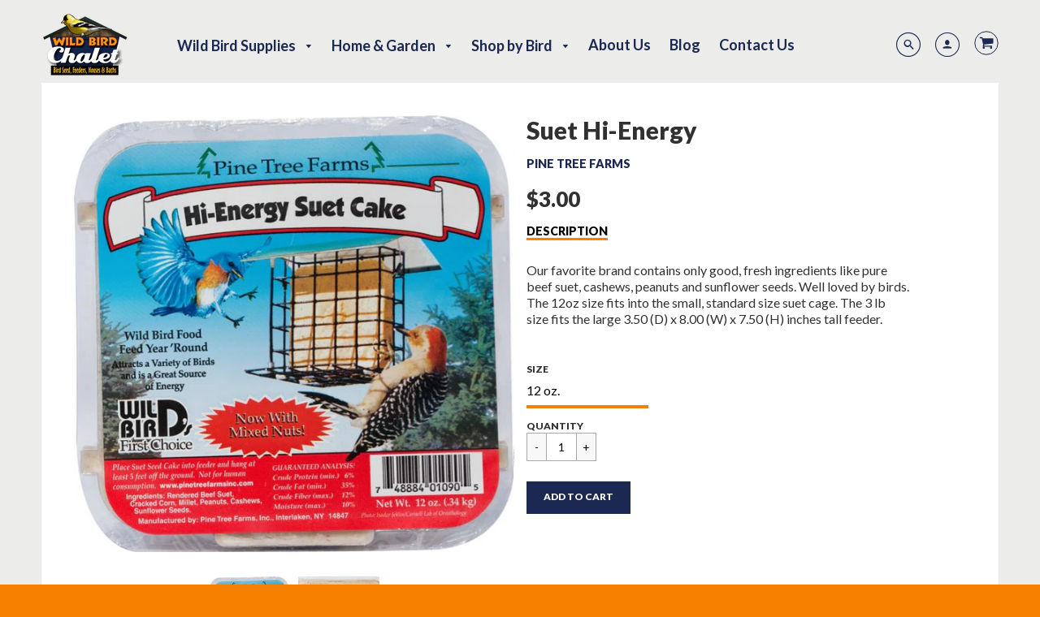

--- FILE ---
content_type: text/html; charset=utf-8
request_url: https://www.wildbirdchalet.com/products/hi-energy-suet
body_size: 19411
content:
<!doctype html>
<!--[if IE 8]><html class="no-js lt-ie9" lang="en"> <![endif]-->
<!--[if IE 9 ]><html class="ie9 no-js"> <![endif]-->
<!--[if (gt IE 9)|!(IE)]><!--> <html class="no-js" lang="en"> <!--<![endif]-->
<head>
  <!-- Basic page needs ================================================== -->
  <meta charset="utf-8">
  <meta http-equiv="X-UA-Compatible" content="IE=edge">
  
  <link rel="shortcut icon" href="//www.wildbirdchalet.com/cdn/shop/files/Wild-Bird-Chalet-Logo_32x32.png?v=1613171205" type="image/png">
  

  <!-- Title and description ================================================== -->
  <title>
    Suet Hi-Energy &ndash; Wild Bird Chalet
  </title>

  
  <meta name="description" content="Our favorite brand contains only good, fresh ingredients like pure beef suet, cashews, peanuts and sunflower seeds. Well loved by birds. The 12oz size fits into the small, standard size suet cage. The 3 lb size fits the large 3.50 (D) x 8.00 (W) x 7.50 (H) inches tall feeder.">
  

  <!-- Helpers ================================================== -->
  <!-- /snippets/social-meta-tags.liquid -->


  <meta property="og:type" content="product">
  <meta property="og:title" content="Suet Hi-Energy">
  
    <meta property="og:image" content="http://www.wildbirdchalet.com/cdn/shop/products/1431_fs_grande.jpg?v=1594621108">
    <meta property="og:image:secure_url" content="https://www.wildbirdchalet.com/cdn/shop/products/1431_fs_grande.jpg?v=1594621108">
  
    <meta property="og:image" content="http://www.wildbirdchalet.com/cdn/shop/products/HESuet_grande.jpg?v=1512507838">
    <meta property="og:image:secure_url" content="https://www.wildbirdchalet.com/cdn/shop/products/HESuet_grande.jpg?v=1512507838">
  
  <meta property="og:description" content="Our favorite brand contains only good, fresh ingredients like pure beef suet, cashews, peanuts and sunflower seeds. Well loved by birds. The 12oz size fits into the small, standard size suet cage. The 3 lb size fits the large 3.50 (D) x 8.00 (W) x 7.50 (H) inches tall feeder.">
  <meta property="og:price:amount" content="3.00">
  <meta property="og:price:currency" content="USD">

<meta property="og:url" content="https://www.wildbirdchalet.com/products/hi-energy-suet">
<meta property="og:site_name" content="Wild Bird Chalet">




  <meta name="twitter:card" content="summary">


  <meta name="twitter:title" content="Suet Hi-Energy">
  <meta name="twitter:description" content="Our favorite brand contains only good, fresh ingredients like pure beef suet, cashews, peanuts and sunflower seeds. Well loved by birds. The 12oz size fits into the small, standard size suet cage. The">
  <meta name="twitter:image" content="https://www.wildbirdchalet.com/cdn/shop/products/HESuet_grande.jpg?v=1512507838">
  <meta name="twitter:image:width" content="600">
  <meta name="twitter:image:height" content="600">


  <link rel="canonical" href="https://www.wildbirdchalet.com/products/hi-energy-suet">
  <meta name="viewport" content="width=device-width,initial-scale=1,shrink-to-fit=no">
  <meta name="theme-color" content="#1b2851">  

  <!-- Typography ================================================== -->
  <link href="//fonts.googleapis.com/css?family=Playfair+Display+SC:100,200,300,400,500,600,700,800,900" rel="stylesheet">
  <link href="//fonts.googleapis.com/css?family=Lato:100,200,300,400,500,600,700,800,900" rel="stylesheet">   
  <link href="//maxcdn.bootstrapcdn.com/font-awesome/4.7.0/css/font-awesome.min.css" rel="stylesheet"> 

  <!-- Base CSS ================================================== -->
  <link href="//www.wildbirdchalet.com/cdn/shop/t/2/assets/timber.scss.css?v=82380294956960655291720296034" rel="stylesheet" type="text/css" media="all" />
  <link href="//www.wildbirdchalet.com/cdn/shop/t/2/assets/theme.scss.css?v=131025492011711174221720296034" rel="stylesheet" type="text/css" media="all" /> 
  <link href="https://cdnjs.cloudflare.com/ajax/libs/fancybox/3.1.20/jquery.fancybox.min.css" rel="stylesheet">
  <!--[if IE 9 ]>
  <link href="//www.wildbirdchalet.com/cdn/shop/t/2/assets/theme-IE.scss.css?v=113078013651358477161510960549" rel="stylesheet" type="text/css" media="all" /> 
  <![endif]-->

  <!-- Extension CSS ================================================== -->
  <link href="//www.wildbirdchalet.com/cdn/shop/t/2/assets/plugins.scss.css?v=134740255460480506351513024513" rel="stylesheet" type="text/css" media="all" />

  <!-- THEME JS INIT -->  
 
  <script src="//www.wildbirdchalet.com/cdn/shop/t/2/assets/theme.js?v=100567449614450626171720296034" type="text/javascript"></script>
 
  <!--[if IE 9]>
  <script type="text/javascript">
  !function(r){function e(r,e,n,t,o,u){for(var a=0,c=0,f=(r=String(r)).length,d="",i=0;c<f;){var h=r.charCodeAt(c);for(a=(a<<o)+(h=h<256?n[h]:-1),i+=o;i>=u;){var C=a>>(i-=u);d+=t.charAt(C),a^=C<<i}++c}return!e&&i>0&&(d+=t.charAt(a<<u-i)),d}for(var n="ABCDEFGHIJKLMNOPQRSTUVWXYZabcdefghijklmnopqrstuvwxyz0123456789+/",t="",o=[256],u=[256],a=0,c={encode:function(r){return r.replace(/[\u0080-\u07ff]/g,function(r){var e=r.charCodeAt(0);return String.fromCharCode(192|e>>6,128|63&e)}).replace(/[\u0800-\uffff]/g,function(r){var e=r.charCodeAt(0);return String.fromCharCode(224|e>>12,128|e>>6&63,128|63&e)})},decode:function(r){return r.replace(/[\u00e0-\u00ef][\u0080-\u00bf][\u0080-\u00bf]/g,function(r){var e=(15&r.charCodeAt(0))<<12|(63&r.charCodeAt(1))<<6|63&r.charCodeAt(2);return String.fromCharCode(e)}).replace(/[\u00c0-\u00df][\u0080-\u00bf]/g,function(r){var e=(31&r.charCodeAt(0))<<6|63&r.charCodeAt(1);return String.fromCharCode(e)})}};a<256;){var f=String.fromCharCode(a);t+=f,u[a]=a,o[a]=n.indexOf(f),++a}var d=r.base64=function(r,e,n){return e?d[r](e,n):r?null:this};d.btoa=d.encode=function(r,t){return r=!1===d.raw||d.utf8encode||t?c.encode(r):r,(r=e(r,!1,u,n,8,6))+"====".slice(r.length%4||4)},d.atob=d.decode=function(r,n){var u=(r=String(r).split("=")).length;do{r[--u]=e(r[u],!0,o,t,6,8)}while(u>0);return r=r.join(""),!1===d.raw||d.utf8decode||n?c.decode(r):r}}(jQuery);
  var btoa = function (str) {return jQuery.base64.encode(str);};
  </script>
  <![endif]-->
  <script>
    theme.Currency.moneyFormat = '${{amount}}';
  </script>

  <script>window.performance && window.performance.mark && window.performance.mark('shopify.content_for_header.start');</script><meta id="shopify-digital-wallet" name="shopify-digital-wallet" content="/25606260/digital_wallets/dialog">
<meta name="shopify-checkout-api-token" content="91534981483545532b6dbd78541a4df7">
<link rel="alternate" type="application/json+oembed" href="https://www.wildbirdchalet.com/products/hi-energy-suet.oembed">
<script async="async" src="/checkouts/internal/preloads.js?locale=en-US"></script>
<link rel="preconnect" href="https://shop.app" crossorigin="anonymous">
<script async="async" src="https://shop.app/checkouts/internal/preloads.js?locale=en-US&shop_id=25606260" crossorigin="anonymous"></script>
<script id="apple-pay-shop-capabilities" type="application/json">{"shopId":25606260,"countryCode":"US","currencyCode":"USD","merchantCapabilities":["supports3DS"],"merchantId":"gid:\/\/shopify\/Shop\/25606260","merchantName":"Wild Bird Chalet","requiredBillingContactFields":["postalAddress","email"],"requiredShippingContactFields":["postalAddress","email"],"shippingType":"shipping","supportedNetworks":["visa","masterCard","amex","discover","elo","jcb"],"total":{"type":"pending","label":"Wild Bird Chalet","amount":"1.00"},"shopifyPaymentsEnabled":true,"supportsSubscriptions":true}</script>
<script id="shopify-features" type="application/json">{"accessToken":"91534981483545532b6dbd78541a4df7","betas":["rich-media-storefront-analytics"],"domain":"www.wildbirdchalet.com","predictiveSearch":true,"shopId":25606260,"locale":"en"}</script>
<script>var Shopify = Shopify || {};
Shopify.shop = "wild-bird-chalet.myshopify.com";
Shopify.locale = "en";
Shopify.currency = {"active":"USD","rate":"1.0"};
Shopify.country = "US";
Shopify.theme = {"name":"Loft","id":8965324843,"schema_name":"Loft","schema_version":"1.3.5","theme_store_id":846,"role":"main"};
Shopify.theme.handle = "null";
Shopify.theme.style = {"id":null,"handle":null};
Shopify.cdnHost = "www.wildbirdchalet.com/cdn";
Shopify.routes = Shopify.routes || {};
Shopify.routes.root = "/";</script>
<script type="module">!function(o){(o.Shopify=o.Shopify||{}).modules=!0}(window);</script>
<script>!function(o){function n(){var o=[];function n(){o.push(Array.prototype.slice.apply(arguments))}return n.q=o,n}var t=o.Shopify=o.Shopify||{};t.loadFeatures=n(),t.autoloadFeatures=n()}(window);</script>
<script>
  window.ShopifyPay = window.ShopifyPay || {};
  window.ShopifyPay.apiHost = "shop.app\/pay";
  window.ShopifyPay.redirectState = null;
</script>
<script id="shop-js-analytics" type="application/json">{"pageType":"product"}</script>
<script defer="defer" async type="module" src="//www.wildbirdchalet.com/cdn/shopifycloud/shop-js/modules/v2/client.init-shop-cart-sync_BN7fPSNr.en.esm.js"></script>
<script defer="defer" async type="module" src="//www.wildbirdchalet.com/cdn/shopifycloud/shop-js/modules/v2/chunk.common_Cbph3Kss.esm.js"></script>
<script defer="defer" async type="module" src="//www.wildbirdchalet.com/cdn/shopifycloud/shop-js/modules/v2/chunk.modal_DKumMAJ1.esm.js"></script>
<script type="module">
  await import("//www.wildbirdchalet.com/cdn/shopifycloud/shop-js/modules/v2/client.init-shop-cart-sync_BN7fPSNr.en.esm.js");
await import("//www.wildbirdchalet.com/cdn/shopifycloud/shop-js/modules/v2/chunk.common_Cbph3Kss.esm.js");
await import("//www.wildbirdchalet.com/cdn/shopifycloud/shop-js/modules/v2/chunk.modal_DKumMAJ1.esm.js");

  window.Shopify.SignInWithShop?.initShopCartSync?.({"fedCMEnabled":true,"windoidEnabled":true});

</script>
<script>
  window.Shopify = window.Shopify || {};
  if (!window.Shopify.featureAssets) window.Shopify.featureAssets = {};
  window.Shopify.featureAssets['shop-js'] = {"shop-cart-sync":["modules/v2/client.shop-cart-sync_CJVUk8Jm.en.esm.js","modules/v2/chunk.common_Cbph3Kss.esm.js","modules/v2/chunk.modal_DKumMAJ1.esm.js"],"init-fed-cm":["modules/v2/client.init-fed-cm_7Fvt41F4.en.esm.js","modules/v2/chunk.common_Cbph3Kss.esm.js","modules/v2/chunk.modal_DKumMAJ1.esm.js"],"init-shop-email-lookup-coordinator":["modules/v2/client.init-shop-email-lookup-coordinator_Cc088_bR.en.esm.js","modules/v2/chunk.common_Cbph3Kss.esm.js","modules/v2/chunk.modal_DKumMAJ1.esm.js"],"init-windoid":["modules/v2/client.init-windoid_hPopwJRj.en.esm.js","modules/v2/chunk.common_Cbph3Kss.esm.js","modules/v2/chunk.modal_DKumMAJ1.esm.js"],"shop-button":["modules/v2/client.shop-button_B0jaPSNF.en.esm.js","modules/v2/chunk.common_Cbph3Kss.esm.js","modules/v2/chunk.modal_DKumMAJ1.esm.js"],"shop-cash-offers":["modules/v2/client.shop-cash-offers_DPIskqss.en.esm.js","modules/v2/chunk.common_Cbph3Kss.esm.js","modules/v2/chunk.modal_DKumMAJ1.esm.js"],"shop-toast-manager":["modules/v2/client.shop-toast-manager_CK7RT69O.en.esm.js","modules/v2/chunk.common_Cbph3Kss.esm.js","modules/v2/chunk.modal_DKumMAJ1.esm.js"],"init-shop-cart-sync":["modules/v2/client.init-shop-cart-sync_BN7fPSNr.en.esm.js","modules/v2/chunk.common_Cbph3Kss.esm.js","modules/v2/chunk.modal_DKumMAJ1.esm.js"],"init-customer-accounts-sign-up":["modules/v2/client.init-customer-accounts-sign-up_CfPf4CXf.en.esm.js","modules/v2/client.shop-login-button_DeIztwXF.en.esm.js","modules/v2/chunk.common_Cbph3Kss.esm.js","modules/v2/chunk.modal_DKumMAJ1.esm.js"],"pay-button":["modules/v2/client.pay-button_CgIwFSYN.en.esm.js","modules/v2/chunk.common_Cbph3Kss.esm.js","modules/v2/chunk.modal_DKumMAJ1.esm.js"],"init-customer-accounts":["modules/v2/client.init-customer-accounts_DQ3x16JI.en.esm.js","modules/v2/client.shop-login-button_DeIztwXF.en.esm.js","modules/v2/chunk.common_Cbph3Kss.esm.js","modules/v2/chunk.modal_DKumMAJ1.esm.js"],"avatar":["modules/v2/client.avatar_BTnouDA3.en.esm.js"],"init-shop-for-new-customer-accounts":["modules/v2/client.init-shop-for-new-customer-accounts_CsZy_esa.en.esm.js","modules/v2/client.shop-login-button_DeIztwXF.en.esm.js","modules/v2/chunk.common_Cbph3Kss.esm.js","modules/v2/chunk.modal_DKumMAJ1.esm.js"],"shop-follow-button":["modules/v2/client.shop-follow-button_BRMJjgGd.en.esm.js","modules/v2/chunk.common_Cbph3Kss.esm.js","modules/v2/chunk.modal_DKumMAJ1.esm.js"],"checkout-modal":["modules/v2/client.checkout-modal_B9Drz_yf.en.esm.js","modules/v2/chunk.common_Cbph3Kss.esm.js","modules/v2/chunk.modal_DKumMAJ1.esm.js"],"shop-login-button":["modules/v2/client.shop-login-button_DeIztwXF.en.esm.js","modules/v2/chunk.common_Cbph3Kss.esm.js","modules/v2/chunk.modal_DKumMAJ1.esm.js"],"lead-capture":["modules/v2/client.lead-capture_DXYzFM3R.en.esm.js","modules/v2/chunk.common_Cbph3Kss.esm.js","modules/v2/chunk.modal_DKumMAJ1.esm.js"],"shop-login":["modules/v2/client.shop-login_CA5pJqmO.en.esm.js","modules/v2/chunk.common_Cbph3Kss.esm.js","modules/v2/chunk.modal_DKumMAJ1.esm.js"],"payment-terms":["modules/v2/client.payment-terms_BxzfvcZJ.en.esm.js","modules/v2/chunk.common_Cbph3Kss.esm.js","modules/v2/chunk.modal_DKumMAJ1.esm.js"]};
</script>
<script id="__st">var __st={"a":25606260,"offset":-28800,"reqid":"357040bc-1515-4634-aa73-273f04bc098a-1770073897","pageurl":"www.wildbirdchalet.com\/products\/hi-energy-suet","u":"03f07f4999db","p":"product","rtyp":"product","rid":522581639211};</script>
<script>window.ShopifyPaypalV4VisibilityTracking = true;</script>
<script id="captcha-bootstrap">!function(){'use strict';const t='contact',e='account',n='new_comment',o=[[t,t],['blogs',n],['comments',n],[t,'customer']],c=[[e,'customer_login'],[e,'guest_login'],[e,'recover_customer_password'],[e,'create_customer']],r=t=>t.map((([t,e])=>`form[action*='/${t}']:not([data-nocaptcha='true']) input[name='form_type'][value='${e}']`)).join(','),a=t=>()=>t?[...document.querySelectorAll(t)].map((t=>t.form)):[];function s(){const t=[...o],e=r(t);return a(e)}const i='password',u='form_key',d=['recaptcha-v3-token','g-recaptcha-response','h-captcha-response',i],f=()=>{try{return window.sessionStorage}catch{return}},m='__shopify_v',_=t=>t.elements[u];function p(t,e,n=!1){try{const o=window.sessionStorage,c=JSON.parse(o.getItem(e)),{data:r}=function(t){const{data:e,action:n}=t;return t[m]||n?{data:e,action:n}:{data:t,action:n}}(c);for(const[e,n]of Object.entries(r))t.elements[e]&&(t.elements[e].value=n);n&&o.removeItem(e)}catch(o){console.error('form repopulation failed',{error:o})}}const l='form_type',E='cptcha';function T(t){t.dataset[E]=!0}const w=window,h=w.document,L='Shopify',v='ce_forms',y='captcha';let A=!1;((t,e)=>{const n=(g='f06e6c50-85a8-45c8-87d0-21a2b65856fe',I='https://cdn.shopify.com/shopifycloud/storefront-forms-hcaptcha/ce_storefront_forms_captcha_hcaptcha.v1.5.2.iife.js',D={infoText:'Protected by hCaptcha',privacyText:'Privacy',termsText:'Terms'},(t,e,n)=>{const o=w[L][v],c=o.bindForm;if(c)return c(t,g,e,D).then(n);var r;o.q.push([[t,g,e,D],n]),r=I,A||(h.body.append(Object.assign(h.createElement('script'),{id:'captcha-provider',async:!0,src:r})),A=!0)});var g,I,D;w[L]=w[L]||{},w[L][v]=w[L][v]||{},w[L][v].q=[],w[L][y]=w[L][y]||{},w[L][y].protect=function(t,e){n(t,void 0,e),T(t)},Object.freeze(w[L][y]),function(t,e,n,w,h,L){const[v,y,A,g]=function(t,e,n){const i=e?o:[],u=t?c:[],d=[...i,...u],f=r(d),m=r(i),_=r(d.filter((([t,e])=>n.includes(e))));return[a(f),a(m),a(_),s()]}(w,h,L),I=t=>{const e=t.target;return e instanceof HTMLFormElement?e:e&&e.form},D=t=>v().includes(t);t.addEventListener('submit',(t=>{const e=I(t);if(!e)return;const n=D(e)&&!e.dataset.hcaptchaBound&&!e.dataset.recaptchaBound,o=_(e),c=g().includes(e)&&(!o||!o.value);(n||c)&&t.preventDefault(),c&&!n&&(function(t){try{if(!f())return;!function(t){const e=f();if(!e)return;const n=_(t);if(!n)return;const o=n.value;o&&e.removeItem(o)}(t);const e=Array.from(Array(32),(()=>Math.random().toString(36)[2])).join('');!function(t,e){_(t)||t.append(Object.assign(document.createElement('input'),{type:'hidden',name:u})),t.elements[u].value=e}(t,e),function(t,e){const n=f();if(!n)return;const o=[...t.querySelectorAll(`input[type='${i}']`)].map((({name:t})=>t)),c=[...d,...o],r={};for(const[a,s]of new FormData(t).entries())c.includes(a)||(r[a]=s);n.setItem(e,JSON.stringify({[m]:1,action:t.action,data:r}))}(t,e)}catch(e){console.error('failed to persist form',e)}}(e),e.submit())}));const S=(t,e)=>{t&&!t.dataset[E]&&(n(t,e.some((e=>e===t))),T(t))};for(const o of['focusin','change'])t.addEventListener(o,(t=>{const e=I(t);D(e)&&S(e,y())}));const B=e.get('form_key'),M=e.get(l),P=B&&M;t.addEventListener('DOMContentLoaded',(()=>{const t=y();if(P)for(const e of t)e.elements[l].value===M&&p(e,B);[...new Set([...A(),...v().filter((t=>'true'===t.dataset.shopifyCaptcha))])].forEach((e=>S(e,t)))}))}(h,new URLSearchParams(w.location.search),n,t,e,['guest_login'])})(!0,!0)}();</script>
<script integrity="sha256-4kQ18oKyAcykRKYeNunJcIwy7WH5gtpwJnB7kiuLZ1E=" data-source-attribution="shopify.loadfeatures" defer="defer" src="//www.wildbirdchalet.com/cdn/shopifycloud/storefront/assets/storefront/load_feature-a0a9edcb.js" crossorigin="anonymous"></script>
<script crossorigin="anonymous" defer="defer" src="//www.wildbirdchalet.com/cdn/shopifycloud/storefront/assets/shopify_pay/storefront-65b4c6d7.js?v=20250812"></script>
<script data-source-attribution="shopify.dynamic_checkout.dynamic.init">var Shopify=Shopify||{};Shopify.PaymentButton=Shopify.PaymentButton||{isStorefrontPortableWallets:!0,init:function(){window.Shopify.PaymentButton.init=function(){};var t=document.createElement("script");t.src="https://www.wildbirdchalet.com/cdn/shopifycloud/portable-wallets/latest/portable-wallets.en.js",t.type="module",document.head.appendChild(t)}};
</script>
<script data-source-attribution="shopify.dynamic_checkout.buyer_consent">
  function portableWalletsHideBuyerConsent(e){var t=document.getElementById("shopify-buyer-consent"),n=document.getElementById("shopify-subscription-policy-button");t&&n&&(t.classList.add("hidden"),t.setAttribute("aria-hidden","true"),n.removeEventListener("click",e))}function portableWalletsShowBuyerConsent(e){var t=document.getElementById("shopify-buyer-consent"),n=document.getElementById("shopify-subscription-policy-button");t&&n&&(t.classList.remove("hidden"),t.removeAttribute("aria-hidden"),n.addEventListener("click",e))}window.Shopify?.PaymentButton&&(window.Shopify.PaymentButton.hideBuyerConsent=portableWalletsHideBuyerConsent,window.Shopify.PaymentButton.showBuyerConsent=portableWalletsShowBuyerConsent);
</script>
<script data-source-attribution="shopify.dynamic_checkout.cart.bootstrap">document.addEventListener("DOMContentLoaded",(function(){function t(){return document.querySelector("shopify-accelerated-checkout-cart, shopify-accelerated-checkout")}if(t())Shopify.PaymentButton.init();else{new MutationObserver((function(e,n){t()&&(Shopify.PaymentButton.init(),n.disconnect())})).observe(document.body,{childList:!0,subtree:!0})}}));
</script>
<link id="shopify-accelerated-checkout-styles" rel="stylesheet" media="screen" href="https://www.wildbirdchalet.com/cdn/shopifycloud/portable-wallets/latest/accelerated-checkout-backwards-compat.css" crossorigin="anonymous">
<style id="shopify-accelerated-checkout-cart">
        #shopify-buyer-consent {
  margin-top: 1em;
  display: inline-block;
  width: 100%;
}

#shopify-buyer-consent.hidden {
  display: none;
}

#shopify-subscription-policy-button {
  background: none;
  border: none;
  padding: 0;
  text-decoration: underline;
  font-size: inherit;
  cursor: pointer;
}

#shopify-subscription-policy-button::before {
  box-shadow: none;
}

      </style>

<script>window.performance && window.performance.mark && window.performance.mark('shopify.content_for_header.end');</script>


  <!-- Header hook for plugins ================================================== -->
  <!-- /snippets/oldIE-js.liquid -->


<!--[if lt IE 9]>
<script src="//cdnjs.cloudflare.com/ajax/libs/html5shiv/3.7.2/html5shiv.min.js" type="text/javascript"></script>
<script src="//www.wildbirdchalet.com/cdn/shop/t/2/assets/respond.min.js?v=70" type="text/javascript"></script>
<link href="//www.wildbirdchalet.com/cdn/shop/t/2/assets/respond-proxy.html" id="respond-proxy" rel="respond-proxy" />
<link href="//www.wildbirdchalet.com/search?q=a354cd4d43fa01cf113e2ff61fc8294d" id="respond-redirect" rel="respond-redirect" />
<script src="//www.wildbirdchalet.com/search?q=a354cd4d43fa01cf113e2ff61fc8294d" type="text/javascript"></script>
<![endif]-->



  
  

<meta name="google-site-verification" content="SHk85vm_qrFsAuLvPD56cvQESsHIULAMQqM5QH_Vay4" />


<link href="https://monorail-edge.shopifysvc.com" rel="dns-prefetch">
<script>(function(){if ("sendBeacon" in navigator && "performance" in window) {try {var session_token_from_headers = performance.getEntriesByType('navigation')[0].serverTiming.find(x => x.name == '_s').description;} catch {var session_token_from_headers = undefined;}var session_cookie_matches = document.cookie.match(/_shopify_s=([^;]*)/);var session_token_from_cookie = session_cookie_matches && session_cookie_matches.length === 2 ? session_cookie_matches[1] : "";var session_token = session_token_from_headers || session_token_from_cookie || "";function handle_abandonment_event(e) {var entries = performance.getEntries().filter(function(entry) {return /monorail-edge.shopifysvc.com/.test(entry.name);});if (!window.abandonment_tracked && entries.length === 0) {window.abandonment_tracked = true;var currentMs = Date.now();var navigation_start = performance.timing.navigationStart;var payload = {shop_id: 25606260,url: window.location.href,navigation_start,duration: currentMs - navigation_start,session_token,page_type: "product"};window.navigator.sendBeacon("https://monorail-edge.shopifysvc.com/v1/produce", JSON.stringify({schema_id: "online_store_buyer_site_abandonment/1.1",payload: payload,metadata: {event_created_at_ms: currentMs,event_sent_at_ms: currentMs}}));}}window.addEventListener('pagehide', handle_abandonment_event);}}());</script>
<script id="web-pixels-manager-setup">(function e(e,d,r,n,o){if(void 0===o&&(o={}),!Boolean(null===(a=null===(i=window.Shopify)||void 0===i?void 0:i.analytics)||void 0===a?void 0:a.replayQueue)){var i,a;window.Shopify=window.Shopify||{};var t=window.Shopify;t.analytics=t.analytics||{};var s=t.analytics;s.replayQueue=[],s.publish=function(e,d,r){return s.replayQueue.push([e,d,r]),!0};try{self.performance.mark("wpm:start")}catch(e){}var l=function(){var e={modern:/Edge?\/(1{2}[4-9]|1[2-9]\d|[2-9]\d{2}|\d{4,})\.\d+(\.\d+|)|Firefox\/(1{2}[4-9]|1[2-9]\d|[2-9]\d{2}|\d{4,})\.\d+(\.\d+|)|Chrom(ium|e)\/(9{2}|\d{3,})\.\d+(\.\d+|)|(Maci|X1{2}).+ Version\/(15\.\d+|(1[6-9]|[2-9]\d|\d{3,})\.\d+)([,.]\d+|)( \(\w+\)|)( Mobile\/\w+|) Safari\/|Chrome.+OPR\/(9{2}|\d{3,})\.\d+\.\d+|(CPU[ +]OS|iPhone[ +]OS|CPU[ +]iPhone|CPU IPhone OS|CPU iPad OS)[ +]+(15[._]\d+|(1[6-9]|[2-9]\d|\d{3,})[._]\d+)([._]\d+|)|Android:?[ /-](13[3-9]|1[4-9]\d|[2-9]\d{2}|\d{4,})(\.\d+|)(\.\d+|)|Android.+Firefox\/(13[5-9]|1[4-9]\d|[2-9]\d{2}|\d{4,})\.\d+(\.\d+|)|Android.+Chrom(ium|e)\/(13[3-9]|1[4-9]\d|[2-9]\d{2}|\d{4,})\.\d+(\.\d+|)|SamsungBrowser\/([2-9]\d|\d{3,})\.\d+/,legacy:/Edge?\/(1[6-9]|[2-9]\d|\d{3,})\.\d+(\.\d+|)|Firefox\/(5[4-9]|[6-9]\d|\d{3,})\.\d+(\.\d+|)|Chrom(ium|e)\/(5[1-9]|[6-9]\d|\d{3,})\.\d+(\.\d+|)([\d.]+$|.*Safari\/(?![\d.]+ Edge\/[\d.]+$))|(Maci|X1{2}).+ Version\/(10\.\d+|(1[1-9]|[2-9]\d|\d{3,})\.\d+)([,.]\d+|)( \(\w+\)|)( Mobile\/\w+|) Safari\/|Chrome.+OPR\/(3[89]|[4-9]\d|\d{3,})\.\d+\.\d+|(CPU[ +]OS|iPhone[ +]OS|CPU[ +]iPhone|CPU IPhone OS|CPU iPad OS)[ +]+(10[._]\d+|(1[1-9]|[2-9]\d|\d{3,})[._]\d+)([._]\d+|)|Android:?[ /-](13[3-9]|1[4-9]\d|[2-9]\d{2}|\d{4,})(\.\d+|)(\.\d+|)|Mobile Safari.+OPR\/([89]\d|\d{3,})\.\d+\.\d+|Android.+Firefox\/(13[5-9]|1[4-9]\d|[2-9]\d{2}|\d{4,})\.\d+(\.\d+|)|Android.+Chrom(ium|e)\/(13[3-9]|1[4-9]\d|[2-9]\d{2}|\d{4,})\.\d+(\.\d+|)|Android.+(UC? ?Browser|UCWEB|U3)[ /]?(15\.([5-9]|\d{2,})|(1[6-9]|[2-9]\d|\d{3,})\.\d+)\.\d+|SamsungBrowser\/(5\.\d+|([6-9]|\d{2,})\.\d+)|Android.+MQ{2}Browser\/(14(\.(9|\d{2,})|)|(1[5-9]|[2-9]\d|\d{3,})(\.\d+|))(\.\d+|)|K[Aa][Ii]OS\/(3\.\d+|([4-9]|\d{2,})\.\d+)(\.\d+|)/},d=e.modern,r=e.legacy,n=navigator.userAgent;return n.match(d)?"modern":n.match(r)?"legacy":"unknown"}(),u="modern"===l?"modern":"legacy",c=(null!=n?n:{modern:"",legacy:""})[u],f=function(e){return[e.baseUrl,"/wpm","/b",e.hashVersion,"modern"===e.buildTarget?"m":"l",".js"].join("")}({baseUrl:d,hashVersion:r,buildTarget:u}),m=function(e){var d=e.version,r=e.bundleTarget,n=e.surface,o=e.pageUrl,i=e.monorailEndpoint;return{emit:function(e){var a=e.status,t=e.errorMsg,s=(new Date).getTime(),l=JSON.stringify({metadata:{event_sent_at_ms:s},events:[{schema_id:"web_pixels_manager_load/3.1",payload:{version:d,bundle_target:r,page_url:o,status:a,surface:n,error_msg:t},metadata:{event_created_at_ms:s}}]});if(!i)return console&&console.warn&&console.warn("[Web Pixels Manager] No Monorail endpoint provided, skipping logging."),!1;try{return self.navigator.sendBeacon.bind(self.navigator)(i,l)}catch(e){}var u=new XMLHttpRequest;try{return u.open("POST",i,!0),u.setRequestHeader("Content-Type","text/plain"),u.send(l),!0}catch(e){return console&&console.warn&&console.warn("[Web Pixels Manager] Got an unhandled error while logging to Monorail."),!1}}}}({version:r,bundleTarget:l,surface:e.surface,pageUrl:self.location.href,monorailEndpoint:e.monorailEndpoint});try{o.browserTarget=l,function(e){var d=e.src,r=e.async,n=void 0===r||r,o=e.onload,i=e.onerror,a=e.sri,t=e.scriptDataAttributes,s=void 0===t?{}:t,l=document.createElement("script"),u=document.querySelector("head"),c=document.querySelector("body");if(l.async=n,l.src=d,a&&(l.integrity=a,l.crossOrigin="anonymous"),s)for(var f in s)if(Object.prototype.hasOwnProperty.call(s,f))try{l.dataset[f]=s[f]}catch(e){}if(o&&l.addEventListener("load",o),i&&l.addEventListener("error",i),u)u.appendChild(l);else{if(!c)throw new Error("Did not find a head or body element to append the script");c.appendChild(l)}}({src:f,async:!0,onload:function(){if(!function(){var e,d;return Boolean(null===(d=null===(e=window.Shopify)||void 0===e?void 0:e.analytics)||void 0===d?void 0:d.initialized)}()){var d=window.webPixelsManager.init(e)||void 0;if(d){var r=window.Shopify.analytics;r.replayQueue.forEach((function(e){var r=e[0],n=e[1],o=e[2];d.publishCustomEvent(r,n,o)})),r.replayQueue=[],r.publish=d.publishCustomEvent,r.visitor=d.visitor,r.initialized=!0}}},onerror:function(){return m.emit({status:"failed",errorMsg:"".concat(f," has failed to load")})},sri:function(e){var d=/^sha384-[A-Za-z0-9+/=]+$/;return"string"==typeof e&&d.test(e)}(c)?c:"",scriptDataAttributes:o}),m.emit({status:"loading"})}catch(e){m.emit({status:"failed",errorMsg:(null==e?void 0:e.message)||"Unknown error"})}}})({shopId: 25606260,storefrontBaseUrl: "https://www.wildbirdchalet.com",extensionsBaseUrl: "https://extensions.shopifycdn.com/cdn/shopifycloud/web-pixels-manager",monorailEndpoint: "https://monorail-edge.shopifysvc.com/unstable/produce_batch",surface: "storefront-renderer",enabledBetaFlags: ["2dca8a86"],webPixelsConfigList: [{"id":"71925803","eventPayloadVersion":"v1","runtimeContext":"LAX","scriptVersion":"1","type":"CUSTOM","privacyPurposes":["ANALYTICS"],"name":"Google Analytics tag (migrated)"},{"id":"shopify-app-pixel","configuration":"{}","eventPayloadVersion":"v1","runtimeContext":"STRICT","scriptVersion":"0450","apiClientId":"shopify-pixel","type":"APP","privacyPurposes":["ANALYTICS","MARKETING"]},{"id":"shopify-custom-pixel","eventPayloadVersion":"v1","runtimeContext":"LAX","scriptVersion":"0450","apiClientId":"shopify-pixel","type":"CUSTOM","privacyPurposes":["ANALYTICS","MARKETING"]}],isMerchantRequest: false,initData: {"shop":{"name":"Wild Bird Chalet","paymentSettings":{"currencyCode":"USD"},"myshopifyDomain":"wild-bird-chalet.myshopify.com","countryCode":"US","storefrontUrl":"https:\/\/www.wildbirdchalet.com"},"customer":null,"cart":null,"checkout":null,"productVariants":[{"price":{"amount":3.0,"currencyCode":"USD"},"product":{"title":"Suet Hi-Energy","vendor":"Pine Tree Farms","id":"522581639211","untranslatedTitle":"Suet Hi-Energy","url":"\/products\/hi-energy-suet","type":"Bird Food"},"id":"31894181773355","image":{"src":"\/\/www.wildbirdchalet.com\/cdn\/shop\/products\/HESuet.jpg?v=1512507838"},"sku":"PTF1090","title":"12 oz.","untranslatedTitle":"12 oz."},{"price":{"amount":19.0,"currencyCode":"USD"},"product":{"title":"Suet Hi-Energy","vendor":"Pine Tree Farms","id":"522581639211","untranslatedTitle":"Suet Hi-Energy","url":"\/products\/hi-energy-suet","type":"Bird Food"},"id":"31894181806123","image":{"src":"\/\/www.wildbirdchalet.com\/cdn\/shop\/products\/1431_fs.jpg?v=1594621108"},"sku":"PTF1091","title":"3 lb.","untranslatedTitle":"3 lb."}],"purchasingCompany":null},},"https://www.wildbirdchalet.com/cdn","3918e4e0wbf3ac3cepc5707306mb02b36c6",{"modern":"","legacy":""},{"shopId":"25606260","storefrontBaseUrl":"https:\/\/www.wildbirdchalet.com","extensionBaseUrl":"https:\/\/extensions.shopifycdn.com\/cdn\/shopifycloud\/web-pixels-manager","surface":"storefront-renderer","enabledBetaFlags":"[\"2dca8a86\"]","isMerchantRequest":"false","hashVersion":"3918e4e0wbf3ac3cepc5707306mb02b36c6","publish":"custom","events":"[[\"page_viewed\",{}],[\"product_viewed\",{\"productVariant\":{\"price\":{\"amount\":3.0,\"currencyCode\":\"USD\"},\"product\":{\"title\":\"Suet Hi-Energy\",\"vendor\":\"Pine Tree Farms\",\"id\":\"522581639211\",\"untranslatedTitle\":\"Suet Hi-Energy\",\"url\":\"\/products\/hi-energy-suet\",\"type\":\"Bird Food\"},\"id\":\"31894181773355\",\"image\":{\"src\":\"\/\/www.wildbirdchalet.com\/cdn\/shop\/products\/HESuet.jpg?v=1512507838\"},\"sku\":\"PTF1090\",\"title\":\"12 oz.\",\"untranslatedTitle\":\"12 oz.\"}}]]"});</script><script>
  window.ShopifyAnalytics = window.ShopifyAnalytics || {};
  window.ShopifyAnalytics.meta = window.ShopifyAnalytics.meta || {};
  window.ShopifyAnalytics.meta.currency = 'USD';
  var meta = {"product":{"id":522581639211,"gid":"gid:\/\/shopify\/Product\/522581639211","vendor":"Pine Tree Farms","type":"Bird Food","handle":"hi-energy-suet","variants":[{"id":31894181773355,"price":300,"name":"Suet Hi-Energy - 12 oz.","public_title":"12 oz.","sku":"PTF1090"},{"id":31894181806123,"price":1900,"name":"Suet Hi-Energy - 3 lb.","public_title":"3 lb.","sku":"PTF1091"}],"remote":false},"page":{"pageType":"product","resourceType":"product","resourceId":522581639211,"requestId":"357040bc-1515-4634-aa73-273f04bc098a-1770073897"}};
  for (var attr in meta) {
    window.ShopifyAnalytics.meta[attr] = meta[attr];
  }
</script>
<script class="analytics">
  (function () {
    var customDocumentWrite = function(content) {
      var jquery = null;

      if (window.jQuery) {
        jquery = window.jQuery;
      } else if (window.Checkout && window.Checkout.$) {
        jquery = window.Checkout.$;
      }

      if (jquery) {
        jquery('body').append(content);
      }
    };

    var hasLoggedConversion = function(token) {
      if (token) {
        return document.cookie.indexOf('loggedConversion=' + token) !== -1;
      }
      return false;
    }

    var setCookieIfConversion = function(token) {
      if (token) {
        var twoMonthsFromNow = new Date(Date.now());
        twoMonthsFromNow.setMonth(twoMonthsFromNow.getMonth() + 2);

        document.cookie = 'loggedConversion=' + token + '; expires=' + twoMonthsFromNow;
      }
    }

    var trekkie = window.ShopifyAnalytics.lib = window.trekkie = window.trekkie || [];
    if (trekkie.integrations) {
      return;
    }
    trekkie.methods = [
      'identify',
      'page',
      'ready',
      'track',
      'trackForm',
      'trackLink'
    ];
    trekkie.factory = function(method) {
      return function() {
        var args = Array.prototype.slice.call(arguments);
        args.unshift(method);
        trekkie.push(args);
        return trekkie;
      };
    };
    for (var i = 0; i < trekkie.methods.length; i++) {
      var key = trekkie.methods[i];
      trekkie[key] = trekkie.factory(key);
    }
    trekkie.load = function(config) {
      trekkie.config = config || {};
      trekkie.config.initialDocumentCookie = document.cookie;
      var first = document.getElementsByTagName('script')[0];
      var script = document.createElement('script');
      script.type = 'text/javascript';
      script.onerror = function(e) {
        var scriptFallback = document.createElement('script');
        scriptFallback.type = 'text/javascript';
        scriptFallback.onerror = function(error) {
                var Monorail = {
      produce: function produce(monorailDomain, schemaId, payload) {
        var currentMs = new Date().getTime();
        var event = {
          schema_id: schemaId,
          payload: payload,
          metadata: {
            event_created_at_ms: currentMs,
            event_sent_at_ms: currentMs
          }
        };
        return Monorail.sendRequest("https://" + monorailDomain + "/v1/produce", JSON.stringify(event));
      },
      sendRequest: function sendRequest(endpointUrl, payload) {
        // Try the sendBeacon API
        if (window && window.navigator && typeof window.navigator.sendBeacon === 'function' && typeof window.Blob === 'function' && !Monorail.isIos12()) {
          var blobData = new window.Blob([payload], {
            type: 'text/plain'
          });

          if (window.navigator.sendBeacon(endpointUrl, blobData)) {
            return true;
          } // sendBeacon was not successful

        } // XHR beacon

        var xhr = new XMLHttpRequest();

        try {
          xhr.open('POST', endpointUrl);
          xhr.setRequestHeader('Content-Type', 'text/plain');
          xhr.send(payload);
        } catch (e) {
          console.log(e);
        }

        return false;
      },
      isIos12: function isIos12() {
        return window.navigator.userAgent.lastIndexOf('iPhone; CPU iPhone OS 12_') !== -1 || window.navigator.userAgent.lastIndexOf('iPad; CPU OS 12_') !== -1;
      }
    };
    Monorail.produce('monorail-edge.shopifysvc.com',
      'trekkie_storefront_load_errors/1.1',
      {shop_id: 25606260,
      theme_id: 8965324843,
      app_name: "storefront",
      context_url: window.location.href,
      source_url: "//www.wildbirdchalet.com/cdn/s/trekkie.storefront.bbf84a3c80f04c3f11107966c531e624800d2cd6.min.js"});

        };
        scriptFallback.async = true;
        scriptFallback.src = '//www.wildbirdchalet.com/cdn/s/trekkie.storefront.bbf84a3c80f04c3f11107966c531e624800d2cd6.min.js';
        first.parentNode.insertBefore(scriptFallback, first);
      };
      script.async = true;
      script.src = '//www.wildbirdchalet.com/cdn/s/trekkie.storefront.bbf84a3c80f04c3f11107966c531e624800d2cd6.min.js';
      first.parentNode.insertBefore(script, first);
    };
    trekkie.load(
      {"Trekkie":{"appName":"storefront","development":false,"defaultAttributes":{"shopId":25606260,"isMerchantRequest":null,"themeId":8965324843,"themeCityHash":"12198791032835546914","contentLanguage":"en","currency":"USD","eventMetadataId":"54493eea-d3c2-451a-8d2d-d69874ef3356"},"isServerSideCookieWritingEnabled":true,"monorailRegion":"shop_domain","enabledBetaFlags":["65f19447","b5387b81"]},"Session Attribution":{},"S2S":{"facebookCapiEnabled":false,"source":"trekkie-storefront-renderer","apiClientId":580111}}
    );

    var loaded = false;
    trekkie.ready(function() {
      if (loaded) return;
      loaded = true;

      window.ShopifyAnalytics.lib = window.trekkie;

      var originalDocumentWrite = document.write;
      document.write = customDocumentWrite;
      try { window.ShopifyAnalytics.merchantGoogleAnalytics.call(this); } catch(error) {};
      document.write = originalDocumentWrite;

      window.ShopifyAnalytics.lib.page(null,{"pageType":"product","resourceType":"product","resourceId":522581639211,"requestId":"357040bc-1515-4634-aa73-273f04bc098a-1770073897","shopifyEmitted":true});

      var match = window.location.pathname.match(/checkouts\/(.+)\/(thank_you|post_purchase)/)
      var token = match? match[1]: undefined;
      if (!hasLoggedConversion(token)) {
        setCookieIfConversion(token);
        window.ShopifyAnalytics.lib.track("Viewed Product",{"currency":"USD","variantId":31894181773355,"productId":522581639211,"productGid":"gid:\/\/shopify\/Product\/522581639211","name":"Suet Hi-Energy - 12 oz.","price":"3.00","sku":"PTF1090","brand":"Pine Tree Farms","variant":"12 oz.","category":"Bird Food","nonInteraction":true,"remote":false},undefined,undefined,{"shopifyEmitted":true});
      window.ShopifyAnalytics.lib.track("monorail:\/\/trekkie_storefront_viewed_product\/1.1",{"currency":"USD","variantId":31894181773355,"productId":522581639211,"productGid":"gid:\/\/shopify\/Product\/522581639211","name":"Suet Hi-Energy - 12 oz.","price":"3.00","sku":"PTF1090","brand":"Pine Tree Farms","variant":"12 oz.","category":"Bird Food","nonInteraction":true,"remote":false,"referer":"https:\/\/www.wildbirdchalet.com\/products\/hi-energy-suet"});
      }
    });


        var eventsListenerScript = document.createElement('script');
        eventsListenerScript.async = true;
        eventsListenerScript.src = "//www.wildbirdchalet.com/cdn/shopifycloud/storefront/assets/shop_events_listener-3da45d37.js";
        document.getElementsByTagName('head')[0].appendChild(eventsListenerScript);

})();</script>
  <script>
  if (!window.ga || (window.ga && typeof window.ga !== 'function')) {
    window.ga = function ga() {
      (window.ga.q = window.ga.q || []).push(arguments);
      if (window.Shopify && window.Shopify.analytics && typeof window.Shopify.analytics.publish === 'function') {
        window.Shopify.analytics.publish("ga_stub_called", {}, {sendTo: "google_osp_migration"});
      }
      console.error("Shopify's Google Analytics stub called with:", Array.from(arguments), "\nSee https://help.shopify.com/manual/promoting-marketing/pixels/pixel-migration#google for more information.");
    };
    if (window.Shopify && window.Shopify.analytics && typeof window.Shopify.analytics.publish === 'function') {
      window.Shopify.analytics.publish("ga_stub_initialized", {}, {sendTo: "google_osp_migration"});
    }
  }
</script>
<script
  defer
  src="https://www.wildbirdchalet.com/cdn/shopifycloud/perf-kit/shopify-perf-kit-3.1.0.min.js"
  data-application="storefront-renderer"
  data-shop-id="25606260"
  data-render-region="gcp-us-central1"
  data-page-type="product"
  data-theme-instance-id="8965324843"
  data-theme-name="Loft"
  data-theme-version="1.3.5"
  data-monorail-region="shop_domain"
  data-resource-timing-sampling-rate="10"
  data-shs="true"
  data-shs-beacon="true"
  data-shs-export-with-fetch="true"
  data-shs-logs-sample-rate="1"
  data-shs-beacon-endpoint="https://www.wildbirdchalet.com/api/collect"
></script>
</head>

<body id="suet-hi-energy" class="template-product" >
  <div id="shopify-section-header" class="shopify-section section-header"><!-- /sections/header.liquid -->


<style>

.site-header{
      align-items: initial;
    align-content: inherit;
      
   min-height:70px;
  
  
  position:fixed;
  
}

  

.site-nav__link{
  padding:5px 10px;
}

@media screen and (min-width:769px){
 
   

  .center-nav{
  margin-top:15px;

}

  
}
@media screen and (max-width:768px){
   
  
}
.site-nav > li {
  
  position:initial;
  
}
.dim,
.dimSearch{
  background-color:rgba(215,215,215,0.7);
}
</style>

<div data-section-id="header" data-section-type="header">
<nav class="nav-bar ">
  
  <header id="header" data-position="true" class="site-header animated fadeIn ">
    
       
    <div class="center-nav">
    <div class="header-logo ">
      <h1 class="site-header__logo large--left" itemscope itemtype="http://schema.org/Organization">
        
        <a href="/" itemprop="url" class="site-header__logo-image">
          
          <img src="//www.wildbirdchalet.com/cdn/shop/files/Wild-Bird-Chalet-Logo_350x80@2x.png?v=1613171205"
               srcset="//www.wildbirdchalet.com/cdn/shop/files/Wild-Bird-Chalet-Logo_350x80.png?v=1613171205 1x, //www.wildbirdchalet.com/cdn/shop/files/Wild-Bird-Chalet-Logo_350x80@2x.png?v=1613171205 2x"
               alt="Wild Bird Chalet"
               itemprop="logo">
        </a>
        
      </h1>
    </div>
  <div class="header-nav medium-down--hide">
    <!-- begin site-nav -->
    <ul class="site-nav" id="AccessibleNav">
      
      
      
      
      
      
      <li class="site-nav--has-dropdown" aria-haspopup="true">
        <a href="/collections" class="site-nav__link site-nav--has-dropdown_link">
          Wild Bird Supplies
          <span class="icon icon-arrow-down" aria-hidden="true"></span>
        </a>
        <!-- begin child link -->
        
        
        <div class="main-menu-dropdown child-link grid ">
          <ul class="site-nav__dropdown child-div grandchild-link  nav-ul-container">
            
            
            
            <li>
              <a href="/collections/feeders" class="site-nav__link">Feeders</a>
            </li>
            
            
            
            
            <li>
              <a href="/collections/bird-food" class="site-nav__link">Feed</a>
            </li>
            
            
            
            
            <li>
              <a href="/collections/feeder-accessories-1" class="site-nav__link">Feeder Accessories</a>
            </li>
            
            
            
            
            <li>
              <a href="/collections/bird-baths" class="site-nav__link">Bird Baths</a>
            </li>
            
            
          </ul>
          
              <div class="nav-section-ad-container">
                <div class="nav-section-ad-wrapper nav-section-ad large--one-fifth animated fadeIn">
                  <div>
                   
                   
                    <h2>Feeding Wild Birds</h2>
                    <p>Where, when and how to do it right</p>
                     <a class="ad-button btn--secondary" href="/pages/feeding-wild-birds">Learn More</a>
                    
                  </div>
                </div>
              </div>
                     
        </div>
      </li>
      
      
      
      
      
      <li class="site-nav--has-dropdown" aria-haspopup="true">
        <a href="/collections/home-garden" class="site-nav__link site-nav--has-dropdown_link">
          Home & Garden
          <span class="icon icon-arrow-down" aria-hidden="true"></span>
        </a>
        <!-- begin child link -->
        
        
        <div class="main-menu-dropdown child-link grid ">
          <ul class="site-nav__dropdown child-div grandchild-link  nav-ul-container">
            
            
            
            <li>
              <a href="/collections/home-garden/Art" class="site-nav__link">Art</a>
            </li>
            
            
            
            
            <li>
              <a href="/collections/home-garden/books" class="site-nav__link">Books</a>
            </li>
            
            
            
            
            <li>
              <a href="/collections/home-garden/kids" class="site-nav__link">Kids</a>
            </li>
            
            
            
            
            <li>
              <a href="/collections/home-garden/Bird-Safety" class="site-nav__link">Bird Safety</a>
            </li>
            
            
            
            
            <li>
              <a href="/collections/home-garden/Seed-Storage" class="site-nav__link">Seed Storage</a>
            </li>
            
            
          </ul>
          
              <div class="nav-section-ad-container">
                <div class="nav-section-ad-wrapper nav-section-ad large--one-fifth animated fadeIn">
                  <div>
                   
                   
                    <h2>Feeding Wild Birds</h2>
                    <p>Where, when and how to do it right</p>
                     <a class="ad-button btn--secondary" href="/pages/feeding-wild-birds">Learn More</a>
                    
                  </div>
                </div>
              </div>
                     
        </div>
      </li>
      
      
      
      
      
      <li class="site-nav--has-dropdown" aria-haspopup="true">
        <a href="/collections" class="site-nav__link site-nav--has-dropdown_link">
          Shop by Bird
          <span class="icon icon-arrow-down" aria-hidden="true"></span>
        </a>
        <!-- begin child link -->
        
        
        <div class="main-menu-dropdown child-link grid ">
          <ul class="site-nav__dropdown child-div grandchild-link  nav-ul-container">
            
            
            
            <li>
              <a href="/search?q=goldfinch??&type=product" class="site-nav__link">Goldfinch</a>
            </li>
            
            
            
            
            <li>
              <a href="/search?q=hummingbird??&type=product" class="site-nav__link">Hummingbird</a>
            </li>
            
            
            
            
            <li>
              <a href="/search?q=chickadee??&type=product" class="site-nav__link">Chickadee</a>
            </li>
            
            
            
            
            <li>
              <a href="/search?q=owl??&type=product" class="site-nav__link">Owl</a>
            </li>
            
            
            
            
            <li>
              <a href="/search?q=woodpecker??&type=product" class="site-nav__link">Woodpecker</a>
            </li>
            
            
          </ul>
          
              <div class="nav-section-ad-container">
                <div class="nav-section-ad-wrapper nav-section-ad large--one-fifth animated fadeIn">
                  <div>
                   
                   
                    <h2>Feeding Wild Birds</h2>
                    <p>Where, when and how to do it right</p>
                     <a class="ad-button btn--secondary" href="/pages/feeding-wild-birds">Learn More</a>
                    
                  </div>
                </div>
              </div>
                     
        </div>
      </li>
      
      
      
      
      
      <li >
        <a href="/pages/about-us" class="site-nav__link"><span class="hvr-underline-from-left-dark">About Us</span></a>
      </li>
      
      
      
      
      
      <li >
        <a href="/blogs/news" class="site-nav__link"><span class="hvr-underline-from-left-dark">Blog</span></a>
      </li>
      
      
      
      
      
      <li >
        <a href="/pages/contact-us" class="site-nav__link"><span class="hvr-underline-from-left-dark">Contact Us</span></a>
      </li>
      
      
    </ul>
    <!-- //site-nav -->
  </div>
  <div class="large--text-right  medium-down--hide header-icons icon-wrapper">
    <div class="search-wrapper"  id="search-wrapper">
      <a class="icon-fallback-text header-icons icon"  href="#" onClick="return false;">
        <span class="icon icon-search js-search-open"  aria-hidden="true"></span>
<span class="fallback-text"></span>





      </a>
      <div class="search-dropdown medium-down--hide js-search-dropdown">
        <div class="wrapper search-content">
          <form class="medium-down--hide input-group search-bar" action="/search" method="get" role="search">
            <div class="grid--full one-whole search-grid-wrapper">


              <div class="grid__item four-fifths">
                <div class="grid__item two-thirds search-input-field">
                  
                  <input type="search" id="searchInput" name="q" value="" placeholder="Enter Search Terms..." class="input-group-field banner js-search-query" aria-label="Enter Search Terms...">
                </div>
                <div class="grid__item one-third search-input-submit">
                  <span class="input-group-btn banner">
                    <button type="submit" class="btn icon-fallback-text banner js-search-submit">
                      Search
                    </button>
                  </span>
                </div>
                
                <div class="grid__item one-whole select-dropdown-wrappers text-left">
                  <hr class="search-nav-hr">
                  <h3 class="search-selection-title advanced-title">Optional Search Filters</h3>
                </div>
                <div class="grid__item one-third select-dropdown-wrappers">
                  <h3 class="search-selection-title">Limit Search To</h3>
                  <select id="searchType" class="js-search-type">
                    <option selected value="">All Content</option>
                    <option value="product">Products</option>
                    <option value="page">Pages</option>
                    <option value="article">Blogs</option>
                  </select>
                </div>
                <div class="grid__item one-third select-dropdown-wrappers">
                  <h3 class="search-selection-title">Product Vendor</h3>
                  <select id="searchVendor" class="js-search-vendor">
                    <option selected value="">All Vendors</option>
                    
                    <option value="Adventure Keen"><a href="/collections/vendors?q=Adventure%20Keen" title="Adventure Keen">Adventure Keen</a></option>

                    
                    <option value="Adventure Publications"><a href="/collections/vendors?q=Adventure%20Publications" title="Adventure Publications">Adventure Publications</a></option>

                    
                    <option value="Alfred Knoph, Publisher"><a href="/collections/vendors?q=Alfred%20Knoph%2C%20Publisher" title="Alfred Knoph, Publisher">Alfred Knoph, Publisher</a></option>

                    
                    <option value="Ancient Grafitti"><a href="/collections/vendors?q=Ancient%20Grafitti" title="Ancient Grafitti">Ancient Grafitti</a></option>

                    
                    <option value="Artscape"><a href="/collections/vendors?q=Artscape" title="Artscape">Artscape</a></option>

                    
                    <option value="Aspects"><a href="/collections/vendors?q=Aspects" title="Aspects">Aspects</a></option>

                    
                    <option value="Backyard Essentials"><a href="/collections/vendors?q=Backyard%20Essentials" title="Backyard Essentials">Backyard Essentials</a></option>

                    
                    <option value="Beediverse"><a href="/collections/vendors?q=Beediverse" title="Beediverse">Beediverse</a></option>

                    
                    <option value="Bird's Choice"><a href="/collections/vendors?q=Bird%27s%20Choice" title="Bird&#39;s Choice">Bird's Choice</a></option>

                    
                    <option value="Blue Handworks"><a href="/collections/vendors?q=Blue%20Handworks" title="Blue Handworks">Blue Handworks</a></option>

                    
                    <option value="Brome Bird Care"><a href="/collections/vendors?q=Brome%20Bird%20Care" title="Brome Bird Care">Brome Bird Care</a></option>

                    
                    <option value="Byer of Maine"><a href="/collections/vendors?q=Byer%20of%20Maine" title="Byer of Maine">Byer of Maine</a></option>

                    
                    <option value="Classic Brands"><a href="/collections/vendors?q=Classic%20Brands" title="Classic Brands">Classic Brands</a></option>

                    
                    <option value="Cobble Hill"><a href="/collections/vendors?q=Cobble%20Hill" title="Cobble Hill">Cobble Hill</a></option>

                    
                    <option value="Earth Sky Water"><a href="/collections/vendors?q=Earth%20Sky%20Water" title="Earth Sky Water">Earth Sky Water</a></option>

                    
                    <option value="Elegant Garden Design"><a href="/collections/vendors?q=Elegant%20Garden%20Design" title="Elegant Garden Design">Elegant Garden Design</a></option>

                    
                    <option value="Erva Tool"><a href="/collections/vendors?q=Erva%20Tool" title="Erva Tool">Erva Tool</a></option>

                    
                    <option value="Farm Innovators"><a href="/collections/vendors?q=Farm%20Innovators" title="Farm Innovators">Farm Innovators</a></option>

                    
                    <option value="Feather Friendly"><a href="/collections/vendors?q=Feather%20Friendly" title="Feather Friendly">Feather Friendly</a></option>

                    
                    <option value="Gift Essentials"><a href="/collections/vendors?q=Gift%20Essentials" title="Gift Essentials">Gift Essentials</a></option>

                    
                    <option value="Heritage Farms"><a href="/collections/vendors?q=Heritage%20Farms" title="Heritage Farms">Heritage Farms</a></option>

                    
                    <option value="Hiatt"><a href="/collections/vendors?q=Hiatt" title="Hiatt">Hiatt</a></option>

                    
                    <option value="Hummer Hearth"><a href="/collections/vendors?q=Hummer%20Hearth" title="Hummer Hearth">Hummer Hearth</a></option>

                    
                    <option value="Jabebo"><a href="/collections/vendors?q=Jabebo" title="Jabebo">Jabebo</a></option>

                    
                    <option value="KHPet"><a href="/collections/vendors?q=KHPet" title="KHPet">KHPet</a></option>

                    
                    <option value="Laurence King"><a href="/collections/vendors?q=Laurence%20King" title="Laurence King">Laurence King</a></option>

                    
                    <option value="Pine Tree Farms"><a href="/collections/vendors?q=Pine%20Tree%20Farms" title="Pine Tree Farms">Pine Tree Farms</a></option>

                    
                    <option value="R. W. Morse Company"><a href="/collections/vendors?q=R.%20W.%20Morse%20Company" title="R. W. Morse Company">R. W. Morse Company</a></option>

                    
                    <option value="Random House"><a href="/collections/vendors?q=Random%20House" title="Random House">Random House</a></option>

                    
                    <option value="Regal"><a href="/collections/vendors?q=Regal" title="Regal">Regal</a></option>

                    
                    <option value="Roger Eddy"><a href="/collections/vendors?q=Roger%20Eddy" title="Roger Eddy">Roger Eddy</a></option>

                    
                    <option value="Saphire Labs"><a href="/collections/vendors?q=Saphire%20Labs" title="Saphire Labs">Saphire Labs</a></option>

                    
                    <option value="Songbird Essentials"><a href="/collections/vendors?q=Songbird%20Essentials" title="Songbird Essentials">Songbird Essentials</a></option>

                    
                    <option value="Stokes"><a href="/collections/vendors?q=Stokes" title="Stokes">Stokes</a></option>

                    
                    <option value="Stonemaier Games"><a href="/collections/vendors?q=Stonemaier%20Games" title="Stonemaier Games">Stonemaier Games</a></option>

                    
                    <option value="TDI Brands"><a href="/collections/vendors?q=TDI%20Brands" title="TDI Brands">TDI Brands</a></option>

                    
                    <option value="Vortex Optics"><a href="/collections/vendors?q=Vortex%20Optics" title="Vortex Optics">Vortex Optics</a></option>

                    
                    <option value="Wild Bird Chalet"><a href="/collections/vendors?q=Wild%20Bird%20Chalet" title="Wild Bird Chalet">Wild Bird Chalet</a></option>

                    
                    <option value="WindowAlert"><a href="/collections/vendors?q=WindowAlert" title="WindowAlert">WindowAlert</a></option>

                    
                    <option value="Workman Publishing"><a href="/collections/vendors?q=Workman%20Publishing" title="Workman Publishing">Workman Publishing</a></option>

                    
                  </select>
                </div>
                <div class="grid__item one-third select-dropdown-wrappers">
                  <h3 class="search-selection-title">Product Type</h3>
                  <select id="searchProductType" class="js-search-product-type">
                    <option selected value="">All Types</option>
                    
                    
                    <option value="Art"><a href="/collections/types?q=Art" title="Art">Art</a></option>
                    
                    
                    
                    <option value="Binoculars"><a href="/collections/types?q=Binoculars" title="Binoculars">Binoculars</a></option>
                    
                    
                    
                    <option value="Bird Bath"><a href="/collections/types?q=Bird%20Bath" title="Bird Bath">Bird Bath</a></option>
                    
                    
                    
                    <option value="Bird Feeder"><a href="/collections/types?q=Bird%20Feeder" title="Bird Feeder">Bird Feeder</a></option>
                    
                    
                    
                    <option value="Bird Food"><a href="/collections/types?q=Bird%20Food" title="Bird Food">Bird Food</a></option>
                    
                    
                    
                    <option value="Bird Safety"><a href="/collections/types?q=Bird%20Safety" title="Bird Safety">Bird Safety</a></option>
                    
                    
                    
                    <option value="books"><a href="/collections/types?q=books" title="books">books</a></option>
                    
                    
                    
                    <option value="Deterrent"><a href="/collections/types?q=Deterrent" title="Deterrent">Deterrent</a></option>
                    
                    
                    
                    <option value="Feeder Accessory"><a href="/collections/types?q=Feeder%20Accessory" title="Feeder Accessory">Feeder Accessory</a></option>
                    
                    
                    
                    <option value="Food Supplement"><a href="/collections/types?q=Food%20Supplement" title="Food Supplement">Food Supplement</a></option>
                    
                    
                    
                    <option value="gift certificate"><a href="/collections/types?q=gift%20certificate" title="gift certificate">gift certificate</a></option>
                    
                    
                    
                    <option value="Jewelry"><a href="/collections/types?q=Jewelry" title="Jewelry">Jewelry</a></option>
                    
                    
                    
                    <option value="Nesting"><a href="/collections/types?q=Nesting" title="Nesting">Nesting</a></option>
                    
                    
                    
                    <option value="Play"><a href="/collections/types?q=Play" title="Play">Play</a></option>
                    
                    
                    
                    <option value="Squirrel Feeder"><a href="/collections/types?q=Squirrel%20Feeder" title="Squirrel Feeder">Squirrel Feeder</a></option>
                    
                    
                  </select>
                </div>
                

              </div>

            </div>
          </form>
        </div>
      </div>

    </div>

    
    <a href="/account">
      <span class="icon icon-account"  aria-hidden="true"></span>
<span class="fallback-text"></span>





    </a>
    

    <a class="cart-wrapper js-cart-icon" href="/cart">
      <div id="cart-svg-count" class="cart-item-count">0</div>
      <svg id="cart-svg"  color="#1b2851" stroke="#1b2851" width="30" height="30" xmlns="http://www.w3.org/2000/svg" xmlns:xlink="http://www.w3.org/1999/xlink">
        <metadata>image/svg+xml</metadata>
        <g>
          <title>background</title>
          <rect fill="none" id="canvas_background" height="32" width="32" y="-1" x="-1"/>
        </g>
        <g>
          <title>Layer 1</title>
          <ellipse ry="14.193302" rx="14.193302" id="svg_1" cy="15" cx="15" fill="none"/>
          <g transform="matrix(0.010131382145231939,0,0,-0.010131382145231939,73.42602923783018,391.16238184995603) " id="g2991">
            <path fill="currentColor" id="path2993" d="m-5958.837181,36552.43527q0,-53 -37.5,-90.5q-37.5,-37.5 -90.5,-37.5q-53,0 -90.5,37.5q-37.5,37.5 -37.5,90.5q0,53 37.5,90.5q37.5,37.5 90.5,37.5q53,0 90.5,-37.5q37.5,-37.5 37.5,-90.5zm896,0q0,-53 -37.5,-90.5q-37.5,-37.5 -90.5,-37.5q-53,0 -90.5,37.5q-37.5,37.5 -37.5,90.5q0,53 37.5,90.5q37.5,37.5 90.5,37.5q53,0 90.5,-37.5q37.5,-37.5 37.5,-90.5zm128,1088l0,-512q0,-24 -16,-42.5q-16,-18.5 -41,-21.5l-1044,-122q1,-7 4.5,-21.5q3.5,-14.5 6,-26.5q2.5,-12 2.5,-22q0,-16 -24,-64l920,0q26,0 45,-19q19,-19 19,-45q0,-26 -19,-45q-19,-19 -45,-19l-1024,0q-26,0 -45,19q-19,19 -19,45q0,14 11,39.5q11,25.5 29.5,59.5q18.5,34 20.5,38l-177,823l-204,0q-26,0 -45,19q-19,19 -19,45q0,26 19,45q19,19 45,19l256,0q16,0 28.5,-6.5q12.5,-6.5 20,-15.5q7.5,-9 13,-24.5q5.5,-15.5 7.5,-26.5q2,-11 5.5,-29.5q3.5,-18.5 4.5,-25.5l1201,0q26,0 45,-19q19,-19 19,-45z"/>
          </g>
          <defs>
            <circle r="15" cy="15" cx="15" id="svg_17"/>
            <mask height="30" width="30" y="0" x="0" maskUnits="objectBoundingBox" maskContentUnits="userSpaceOnUse" id="svg_16">
              <use id="svg_19" xlink:href="#svg_17"/>
            </mask>
          </defs>
        </g>
      </svg>
    </a>
    
    <div class="js-cart-count" style="display:none;">
      <a href="/cart" class="site-header__cart-toggle js-drawer-open-right">
        <span class="icon icon-cart" aria-hidden="true"></span>
        Cart
        (<span id="CartCount">0</span>
        items
        <span id="CartCost">$0.00</span>)
      </a>
    </div>
  </div>
</div>
</header>
</nav>

<div class="dim"></div>
<div id="NavDrawer" class="drawer drawer--bottom">
<div class="drawer__header">
  <div class="drawer__close js-drawer-close">
    <button type="button" class="icon-fallback-text">
      <span class="icon icon-x" aria-hidden="true"></span>
      <span class="fallback-text">Close menu</span>
    </button>
  </div>
</div>

<!-- begin mobile-nav -->








<div id="catalog-mnav" class="mobile-nav__link-group" >
  <div>
    
    <h3 class="mobile-linklist-title">Wild Bird Chalet</h3>
    <hr class="mobile-menu-hr">
    
  </div>


  <ul>
    
    
    

    
    
    
    
    <li id="wild-bird-supplies-li" class="mobile-nav__item mobile-nav__has-sublist" aria-haspopup="true">
      <div class="mobile-nav__has-sublist">
      <button type="button" class="icon-fallback-text mobile-nav__toggle-open">
       <h3 class="mobile-nav__text-link">Wild Bird Supplies</h3> 
            <span class=" fa fa-angle-right chevron-size mobile-nav-arrow" aria-hidden="true"></span>         
          </button>
          <button type="button" class="icon-fallback-text mobile-nav__toggle-close">
          test
            <span class="fa fa-angle-right chevron-size" aria-hidden="true"></span>        
          </button>
      
      </div>
    </li>
    

    
    
    

    
    
    
    
    <li id="home-garden-li" class="mobile-nav__item mobile-nav__has-sublist" aria-haspopup="true">
      <div class="mobile-nav__has-sublist">
      <button type="button" class="icon-fallback-text mobile-nav__toggle-open">
       <h3 class="mobile-nav__text-link">Home & Garden</h3> 
            <span class=" fa fa-angle-right chevron-size mobile-nav-arrow" aria-hidden="true"></span>         
          </button>
          <button type="button" class="icon-fallback-text mobile-nav__toggle-close">
          test
            <span class="fa fa-angle-right chevron-size" aria-hidden="true"></span>        
          </button>
      
      </div>
    </li>
    

    
    
    

    
    
    
    
    <li id="shop-by-bird-li" class="mobile-nav__item mobile-nav__has-sublist" aria-haspopup="true">
      <div class="mobile-nav__has-sublist">
      <button type="button" class="icon-fallback-text mobile-nav__toggle-open">
       <h3 class="mobile-nav__text-link">Shop by Bird</h3> 
            <span class=" fa fa-angle-right chevron-size mobile-nav-arrow" aria-hidden="true"></span>         
          </button>
          <button type="button" class="icon-fallback-text mobile-nav__toggle-close">
          test
            <span class="fa fa-angle-right chevron-size" aria-hidden="true"></span>        
          </button>
      
      </div>
    </li>
    

    
    
    

    
    <li class="mobile-nav__item">
      <a href="/pages/about-us" class="mobile-nav__link"><h3>About Us</h3></a>
    </li>
    

    
    
    

    
    <li class="mobile-nav__item">
      <a href="/blogs/news" class="mobile-nav__link"><h3>Blog</h3></a>
    </li>
    

    
    
    

    
    <li class="mobile-nav__item">
      <a href="/pages/contact-us" class="mobile-nav__link"><h3>Contact Us</h3></a>
    </li>
    

    
  </ul>
</div>








<div id="wild-bird-supplies-mnav" class="mobile-nav__link-group" style="display:none">
  <div>
    
    <h3 class="mobile-linklist-title">
      <span class='go-back'><span class="fa fa-angle-left chevron-size "></span>Wild Bird Supplies</span></h3>
    <hr class="mobile-menu-hr">
    
  </div> 
  <ul>
    
       
    
     
    
    
     
    
    
       
     
    
    
    
    <li class="mobile-nav__item">
      <a href="/collections/feeders" class="mobile-nav__link"><h3>Feeders</h3></a>
    </li>
    
    
     
    
    
    
    <li class="mobile-nav__item">
      <a href="/collections/bird-food" class="mobile-nav__link"><h3>Feed</h3></a>
    </li>
    
    
     
    
    
    
    <li class="mobile-nav__item">
      <a href="/collections/feeder-accessories-1" class="mobile-nav__link"><h3>Feeder Accessories</h3></a>
    </li>
    
    
     
    
    
    
    <li class="mobile-nav__item">
      <a href="/collections/bird-baths" class="mobile-nav__link"><h3>Bird Baths</h3></a>
    </li>
    
    
    
    
  
       
    
     
       
          

    
                 
    
    
                 
    
    
                 
    
    
                 
    
    
                 
    
       
    
    
    
    
    
  
       
    
     
       
          

    
                 
    
    
                 
    
    
                 
    
    
                 
    
    
                 
    
       
    
    
    
    
    
  
       
    
     
       
    
    
    
    
    
  
       
    
     
       
    
    
    
    
    
  
       
    
     
       
    
    
    
    
    
  
    
  </ul>
</div>





<div id="home-garden-mnav" class="mobile-nav__link-group" style="display:none">
  <div>
    
    <h3 class="mobile-linklist-title">
      <span class='go-back'><span class="fa fa-angle-left chevron-size "></span>Home & Garden</span></h3>
    <hr class="mobile-menu-hr">
    
  </div> 
  <ul>
    
       
    
     
       
          

    
                 
    
    
                 
    
    
                 
    
    
                 
    
       
    
    
    
    
    
  
       
    
     
    
    
     
    
    
       
     
    
    
    
    <li class="mobile-nav__item">
      <a href="/collections/home-garden/Art" class="mobile-nav__link"><h3>Art</h3></a>
    </li>
    
    
     
    
    
    
    <li class="mobile-nav__item">
      <a href="/collections/home-garden/books" class="mobile-nav__link"><h3>Books</h3></a>
    </li>
    
    
     
    
    
    
    <li class="mobile-nav__item">
      <a href="/collections/home-garden/kids" class="mobile-nav__link"><h3>Kids</h3></a>
    </li>
    
    
     
    
    
    
    <li class="mobile-nav__item">
      <a href="/collections/home-garden/Bird-Safety" class="mobile-nav__link"><h3>Bird Safety</h3></a>
    </li>
    
    
     
    
    
    
    <li class="mobile-nav__item">
      <a href="/collections/home-garden/Seed-Storage" class="mobile-nav__link"><h3>Seed Storage</h3></a>
    </li>
    
    
    
    
  
       
    
     
       
          

    
                 
    
    
                 
    
    
                 
    
    
                 
    
    
                 
    
       
    
    
    
    
    
  
       
    
     
       
    
    
    
    
    
  
       
    
     
       
    
    
    
    
    
  
       
    
     
       
    
    
    
    
    
  
    
  </ul>
</div>





<div id="shop-by-bird-mnav" class="mobile-nav__link-group" style="display:none">
  <div>
    
    <h3 class="mobile-linklist-title">
      <span class='go-back'><span class="fa fa-angle-left chevron-size "></span>Shop by Bird</span></h3>
    <hr class="mobile-menu-hr">
    
  </div> 
  <ul>
    
       
    
     
       
          

    
                 
    
    
                 
    
    
                 
    
    
                 
    
       
    
    
    
    
    
  
       
    
     
       
          

    
                 
    
    
                 
    
    
                 
    
    
                 
    
    
                 
    
       
    
    
    
    
    
  
       
    
     
    
    
     
    
    
       
     
    
    
    
    <li class="mobile-nav__item">
      <a href="/search?q=goldfinch??&type=product" class="mobile-nav__link"><h3>Goldfinch</h3></a>
    </li>
    
    
     
    
    
    
    <li class="mobile-nav__item">
      <a href="/search?q=hummingbird??&type=product" class="mobile-nav__link"><h3>Hummingbird</h3></a>
    </li>
    
    
     
    
    
    
    <li class="mobile-nav__item">
      <a href="/search?q=chickadee??&type=product" class="mobile-nav__link"><h3>Chickadee</h3></a>
    </li>
    
    
     
    
    
    
    <li class="mobile-nav__item">
      <a href="/search?q=owl??&type=product" class="mobile-nav__link"><h3>Owl</h3></a>
    </li>
    
    
     
    
    
    
    <li class="mobile-nav__item">
      <a href="/search?q=woodpecker??&type=product" class="mobile-nav__link"><h3>Woodpecker</h3></a>
    </li>
    
    
    
    
  
       
    
     
       
    
    
    
    
    
  
       
    
     
       
    
    
    
    
    
  
       
    
     
       
    
    
    
    
    
  
    
  </ul>
</div>




<div class="mobile__nav-social-media">
  
  
  <div class="mobile-account-link">
    <a href="/account/login" id="customer_login_link">Sign-In</a>
  </div >
  <div class="mobile-account-link">
    <a href="/account/register" id="customer_register_link">Register</a>
  </div>
  
  
  

<!-- Mobile Menu Footer Social Icons -->
<div class="mobile-menu-footer large--hide medium-down--show">
   <ul class="inline-list social-icons mobile-social">
      
      
      <li>
         <a class="icon-fallback-text" href="https://www.facebook.com/wild.chalet/" title="Wild Bird Chalet on Facebook">
         <span class="icon icon-facebook"  aria-hidden="true"></span>
<span class="fallback-text"></span>





         <span class="fallback-text">Facebook</span>
         </a>
      </li>
      
      
      
      <li>
         <a class="icon-fallback-text" href="https://goo.gl/maps/KHw2PkidGbm" title="Wild Bird Chalet on Google+">
         <span class="icon icon-google-plus"  aria-hidden="true"></span>
<span class="fallback-text"></span>





         <span class="fallback-text">Google+</span>
         </a>
      </li>
      
      
      
   </ul>
</div>
<!-- Desktop Footer Social Icons -->
<div class="footer-social-icons medium-down--hide large--show" style="width: 30%; text-align: right;">
   <ul class="inline-list social-icons">
      
      
      <li>
         <a class="icon-fallback-text" href="https://www.facebook.com/wild.chalet/" title="Wild Bird Chalet on Facebook">
         <span class="icon icon-facebook"  aria-hidden="true"></span>
<span class="fallback-text"></span>





         <span class="fallback-text">Facebook</span>
         </a>
      </li>
      
      
      
      <li>
         <a class="icon-fallback-text" href="https://goo.gl/maps/KHw2PkidGbm" title="Wild Bird Chalet on Google+">
         <span class="icon icon-google-plus"  aria-hidden="true"></span>
<span class="fallback-text"></span>





         <span class="fallback-text">Google+</span>
         </a>
      </li>
      
      
      
   </ul>
   
</div>

  <div class="large--hide medium-down--show mobile-copyright">
    <hr class="footer-hr">
    Designed By <a href="https://www.advancify.me" title="Advancify.me">Advancify</a>.
    Powered by <a href="https://www.shopify.com/?ref=advancify" title="Shopify">Shopify</a><br>
    &copy; 2026 Wild Bird Chalet.
  </div>
</div>
</div>

<div class="large--hide medium-down--show sticky-header">


<div class="search-dropdown-mobile js-mobile-search-dropdown">
  <span class="icon icon-x js-mobile-search-exit" id="mobile-search-exit" aria-hidden="true"></span>
  <div class="wrapper search-content">
    <form class="medium-down--show input-group search-bar" action="/search" method="get"  role="search">
      <div class=" one-whole search-grid-wrapper">
        <div class=" one-whole">
          <div class=" search-input-field">
            <input type="search" id="searchInputMobile" name="q" value="" placeholder="Enter Search Terms..." class="input-group-field banner js-search-query" aria-label="Enter Search Terms...">
          </div>
          <div class=" search-input-submit">
            <span class="input-group-btn banner">
              <button type="submit" class="btn icon-fallback-text banner js-search-submit">
                Search
              </button>
            </span>
          </div>
          
             <div class="mobile-adv-search">
          <hr>
          <h2 class="refine-mobile-title">Refine Your Search</h2>
          <div class="grid__item one-whole select-dropdown-wrappers">
            <h3 class="search-selection-title">Limit Search To</h3>
            <select id="searchTypeMobile" class="js-search-type">
              <option selected value="">All Content</option>
              <option value="product">Products</option>
              <option value="page">Pages</option>
              <option value="article">Blogs</option>
            </select>
          </div>
          <div class="grid__item one-whole select-dropdown-wrappers">
            <h3 class="search-selection-title">Product Vendor</h3>
            <select id="searchVendorMobile" class="js-search-vendor">
              <option selected value="">All Vendors</option>
              
              <option value="Adventure Keen"><a href="/collections/vendors?q=Adventure%20Keen" title="Adventure Keen">Adventure Keen</a></option>

              
              <option value="Adventure Publications"><a href="/collections/vendors?q=Adventure%20Publications" title="Adventure Publications">Adventure Publications</a></option>

              
              <option value="Alfred Knoph, Publisher"><a href="/collections/vendors?q=Alfred%20Knoph%2C%20Publisher" title="Alfred Knoph, Publisher">Alfred Knoph, Publisher</a></option>

              
              <option value="Ancient Grafitti"><a href="/collections/vendors?q=Ancient%20Grafitti" title="Ancient Grafitti">Ancient Grafitti</a></option>

              
              <option value="Artscape"><a href="/collections/vendors?q=Artscape" title="Artscape">Artscape</a></option>

              
              <option value="Aspects"><a href="/collections/vendors?q=Aspects" title="Aspects">Aspects</a></option>

              
              <option value="Backyard Essentials"><a href="/collections/vendors?q=Backyard%20Essentials" title="Backyard Essentials">Backyard Essentials</a></option>

              
              <option value="Beediverse"><a href="/collections/vendors?q=Beediverse" title="Beediverse">Beediverse</a></option>

              
              <option value="Bird's Choice"><a href="/collections/vendors?q=Bird%27s%20Choice" title="Bird&#39;s Choice">Bird's Choice</a></option>

              
              <option value="Blue Handworks"><a href="/collections/vendors?q=Blue%20Handworks" title="Blue Handworks">Blue Handworks</a></option>

              
              <option value="Brome Bird Care"><a href="/collections/vendors?q=Brome%20Bird%20Care" title="Brome Bird Care">Brome Bird Care</a></option>

              
              <option value="Byer of Maine"><a href="/collections/vendors?q=Byer%20of%20Maine" title="Byer of Maine">Byer of Maine</a></option>

              
              <option value="Classic Brands"><a href="/collections/vendors?q=Classic%20Brands" title="Classic Brands">Classic Brands</a></option>

              
              <option value="Cobble Hill"><a href="/collections/vendors?q=Cobble%20Hill" title="Cobble Hill">Cobble Hill</a></option>

              
              <option value="Earth Sky Water"><a href="/collections/vendors?q=Earth%20Sky%20Water" title="Earth Sky Water">Earth Sky Water</a></option>

              
              <option value="Elegant Garden Design"><a href="/collections/vendors?q=Elegant%20Garden%20Design" title="Elegant Garden Design">Elegant Garden Design</a></option>

              
              <option value="Erva Tool"><a href="/collections/vendors?q=Erva%20Tool" title="Erva Tool">Erva Tool</a></option>

              
              <option value="Farm Innovators"><a href="/collections/vendors?q=Farm%20Innovators" title="Farm Innovators">Farm Innovators</a></option>

              
              <option value="Feather Friendly"><a href="/collections/vendors?q=Feather%20Friendly" title="Feather Friendly">Feather Friendly</a></option>

              
              <option value="Gift Essentials"><a href="/collections/vendors?q=Gift%20Essentials" title="Gift Essentials">Gift Essentials</a></option>

              
              <option value="Heritage Farms"><a href="/collections/vendors?q=Heritage%20Farms" title="Heritage Farms">Heritage Farms</a></option>

              
              <option value="Hiatt"><a href="/collections/vendors?q=Hiatt" title="Hiatt">Hiatt</a></option>

              
              <option value="Hummer Hearth"><a href="/collections/vendors?q=Hummer%20Hearth" title="Hummer Hearth">Hummer Hearth</a></option>

              
              <option value="Jabebo"><a href="/collections/vendors?q=Jabebo" title="Jabebo">Jabebo</a></option>

              
              <option value="KHPet"><a href="/collections/vendors?q=KHPet" title="KHPet">KHPet</a></option>

              
              <option value="Laurence King"><a href="/collections/vendors?q=Laurence%20King" title="Laurence King">Laurence King</a></option>

              
              <option value="Pine Tree Farms"><a href="/collections/vendors?q=Pine%20Tree%20Farms" title="Pine Tree Farms">Pine Tree Farms</a></option>

              
              <option value="R. W. Morse Company"><a href="/collections/vendors?q=R.%20W.%20Morse%20Company" title="R. W. Morse Company">R. W. Morse Company</a></option>

              
              <option value="Random House"><a href="/collections/vendors?q=Random%20House" title="Random House">Random House</a></option>

              
              <option value="Regal"><a href="/collections/vendors?q=Regal" title="Regal">Regal</a></option>

              
              <option value="Roger Eddy"><a href="/collections/vendors?q=Roger%20Eddy" title="Roger Eddy">Roger Eddy</a></option>

              
              <option value="Saphire Labs"><a href="/collections/vendors?q=Saphire%20Labs" title="Saphire Labs">Saphire Labs</a></option>

              
              <option value="Songbird Essentials"><a href="/collections/vendors?q=Songbird%20Essentials" title="Songbird Essentials">Songbird Essentials</a></option>

              
              <option value="Stokes"><a href="/collections/vendors?q=Stokes" title="Stokes">Stokes</a></option>

              
              <option value="Stonemaier Games"><a href="/collections/vendors?q=Stonemaier%20Games" title="Stonemaier Games">Stonemaier Games</a></option>

              
              <option value="TDI Brands"><a href="/collections/vendors?q=TDI%20Brands" title="TDI Brands">TDI Brands</a></option>

              
              <option value="Vortex Optics"><a href="/collections/vendors?q=Vortex%20Optics" title="Vortex Optics">Vortex Optics</a></option>

              
              <option value="Wild Bird Chalet"><a href="/collections/vendors?q=Wild%20Bird%20Chalet" title="Wild Bird Chalet">Wild Bird Chalet</a></option>

              
              <option value="WindowAlert"><a href="/collections/vendors?q=WindowAlert" title="WindowAlert">WindowAlert</a></option>

              
              <option value="Workman Publishing"><a href="/collections/vendors?q=Workman%20Publishing" title="Workman Publishing">Workman Publishing</a></option>

              
            </select>
          </div>
          <div class="grid__item one-whole select-dropdown-wrappers">
            <h3 class="search-selection-title">Product Type</h3>
            <select id="searchProductTypeMobile" class="js-search-product-type">
              <option selected value="">All Types</option>
              
              
              <option value="Art"><a href="/collections/types?q=Art" title="Art">Art</a></option>
              
              
              
              <option value="Binoculars"><a href="/collections/types?q=Binoculars" title="Binoculars">Binoculars</a></option>
              
              
              
              <option value="Bird Bath"><a href="/collections/types?q=Bird%20Bath" title="Bird Bath">Bird Bath</a></option>
              
              
              
              <option value="Bird Feeder"><a href="/collections/types?q=Bird%20Feeder" title="Bird Feeder">Bird Feeder</a></option>
              
              
              
              <option value="Bird Food"><a href="/collections/types?q=Bird%20Food" title="Bird Food">Bird Food</a></option>
              
              
              
              <option value="Bird Safety"><a href="/collections/types?q=Bird%20Safety" title="Bird Safety">Bird Safety</a></option>
              
              
              
              <option value="books"><a href="/collections/types?q=books" title="books">books</a></option>
              
              
              
              <option value="Deterrent"><a href="/collections/types?q=Deterrent" title="Deterrent">Deterrent</a></option>
              
              
              
              <option value="Feeder Accessory"><a href="/collections/types?q=Feeder%20Accessory" title="Feeder Accessory">Feeder Accessory</a></option>
              
              
              
              <option value="Food Supplement"><a href="/collections/types?q=Food%20Supplement" title="Food Supplement">Food Supplement</a></option>
              
              
              
              <option value="gift certificate"><a href="/collections/types?q=gift%20certificate" title="gift certificate">gift certificate</a></option>
              
              
              
              <option value="Jewelry"><a href="/collections/types?q=Jewelry" title="Jewelry">Jewelry</a></option>
              
              
              
              <option value="Nesting"><a href="/collections/types?q=Nesting" title="Nesting">Nesting</a></option>
              
              
              
              <option value="Play"><a href="/collections/types?q=Play" title="Play">Play</a></option>
              
              
              
              <option value="Squirrel Feeder"><a href="/collections/types?q=Squirrel%20Feeder" title="Squirrel Feeder">Squirrel Feeder</a></option>
              
              
            </select>
          </div>
          </div>
          
        </div>
      </div>
    </form>
  </div>
</div>
</div>
<div class="large--hide medium-down--show sticky-footer">
<div class="one-quarter mobile-hamburger">
  <div class="site-nav--mobile">
    <button type="button" class="icon-fallback-text site-nav__link js-drawer-open-left" aria-controls="NavDrawer" aria-expanded="false">
      <span class="icon icon-hamburger" aria-hidden="true"></span>
      <span class="fallback-text">Menu</span>
    </button>
  </div>
</div>
<div class="one-half mobile-logo">
  
  <a href="/" itemprop="WebPage" class="site-header__logo-image">
    
    <img src="//www.wildbirdchalet.com/cdn/shop/files/Wild-Bird-Chalet-Logo_350x80.png?v=1613171205"
         srcset="//www.wildbirdchalet.com/cdn/shop/files/Wild-Bird-Chalet-Logo_350x80.png?v=1613171205 1x, //www.wildbirdchalet.com/cdn/shop/files/Wild-Bird-Chalet-Logo_350x80@2x.png?v=1613171205 2x"
         alt="Wild Bird Chalet"
         itemprop="logo">
  </a>
  
</div>
<div class="one-quarter mobile-icon site-nav__link">
  
  <a class="search-icon js-mobile-search-open" id="sticky-footer-search" href="#" onClick="return false;">
    <img src="//www.wildbirdchalet.com/cdn/shop/t/2/assets/SearchIcon.svg?v=63144373092716217031510960548">
  </a>
  
  <a class="cart-wrapper" href="/cart">
    <div class="cart-item-count">0</div>
    <svg  color="#1b2851" stroke="#1b2851" width="30" height="30" xmlns="http://www.w3.org/2000/svg" xmlns:xlink="http://www.w3.org/1999/xlink">
      <metadata>image/svg+xml</metadata>
      <g>
        <title>background</title>
        <rect fill="none" height="32" width="32" y="-1" x="-1"/>
      </g>
      <g>
        <title>Layer 1</title>
        <ellipse ry="14.193302" rx="14.193302" cy="15" cx="15" fill="none"/>
        <g transform="matrix(0.010131382145231939,0,0,-0.010131382145231939,73.42602923783018,391.16238184995603) ">
          <path fill="currentColor" d="m-5958.837181,36552.43527q0,-53 -37.5,-90.5q-37.5,-37.5 -90.5,-37.5q-53,0 -90.5,37.5q-37.5,37.5 -37.5,90.5q0,53 37.5,90.5q37.5,37.5 90.5,37.5q53,0 90.5,-37.5q37.5,-37.5 37.5,-90.5zm896,0q0,-53 -37.5,-90.5q-37.5,-37.5 -90.5,-37.5q-53,0 -90.5,37.5q-37.5,37.5 -37.5,90.5q0,53 37.5,90.5q37.5,37.5 90.5,37.5q53,0 90.5,-37.5q37.5,-37.5 37.5,-90.5zm128,1088l0,-512q0,-24 -16,-42.5q-16,-18.5 -41,-21.5l-1044,-122q1,-7 4.5,-21.5q3.5,-14.5 6,-26.5q2.5,-12 2.5,-22q0,-16 -24,-64l920,0q26,0 45,-19q19,-19 19,-45q0,-26 -19,-45q-19,-19 -45,-19l-1024,0q-26,0 -45,19q-19,19 -19,45q0,14 11,39.5q11,25.5 29.5,59.5q18.5,34 20.5,38l-177,823l-204,0q-26,0 -45,19q-19,19 -19,45q0,26 19,45q19,19 45,19l256,0q16,0 28.5,-6.5q12.5,-6.5 20,-15.5q7.5,-9 13,-24.5q5.5,-15.5 7.5,-26.5q2,-11 5.5,-29.5q3.5,-18.5 4.5,-25.5l1201,0q26,0 45,-19q19,-19 19,-45z"/>
        </g>
        <defs>
          <circle r="15" cy="15" cx="15"/>
          <mask height="30" width="30" y="0" x="0" maskUnits="objectBoundingBox" maskContentUnits="userSpaceOnUse">
            <use xlink:href="#svg_17"/>
          </mask>
        </defs>
      </g>
    </svg>
  </a>
</div>
</div>
</div>

</div>

  <div id="PageContainer" class="is-moved-by-drawer">
    <main class="wrapper main-content mobile-main ">
      <!-- /templates/product.liquid -->

<div id="shopify-section-product-template" class="shopify-section section-product-template"><!-- /sections/product-template.liquid -->










<style>
.product-details .social-sharing a {
  color:#645b5b;
}
</style>
<div data-section-id="product-template" data-section-type="product" id="quick">
  <form action="/cart/add" method="post" enctype="multipart/form-data" id="AddToCartForm-product-template" class="form-vertical">
    
    <div class="product-top-buttons grid--full main-content wrapper tbm_mobile-pricing">
      <div class="grid__item one-half">
        <div class="top-button-inner">
          <span id="ProductPriceMobile" class="h2 js-prod-price" itemprop="price" content="3">
            $3.00
          </span>
        </div>
      </div>
      <div class="grid__item one-half">
        <div class="top-button-inner">
          <button type="submit" name="add" id="AddToCart" id="AddToCart-product-template" class="btn mobile-add-to-cart-btn js-prod-disable-on-soldout" >
            <span id="AddToCartText" class="js-prod-show-available" >Add to Cart</span>
            <span id="AddToCartTextDesk" class="js-prod-show-soldout js-prod-soldout-btn-text" style="display:none">Sold Out</span>
          </button>
        </div>

      </div>
    </div>

    <div class="product-template__container page-width" itemscope itemtype="http://schema.org/Product" id="ProductSection-product-template" data-enable-history-state="true">
      <meta itemprop="name" content="Suet Hi-Energy">
      <meta itemprop="url" content="https://www.wildbirdchalet.com/products/hi-energy-suet">
      <meta itemprop="image" content="//www.wildbirdchalet.com/cdn/shop/products/HESuet_800x.jpg?v=1512507838">

      <div class="grid--full product-single card-shadow">
        <div class="grid__item large--one-half text-center grande grid-product-container product-image">
          
          
          <div class="product__slides product-single__photos  product-featured-image" id="ProductPhoto-product-template" >
            <div class="product__photo" data-thumb="//www.wildbirdchalet.com/cdn/shop/products/HESuet_small_cropped.jpg?v=1512507838">
              <img src="//www.wildbirdchalet.com/cdn/shop/products/HESuet_grande.jpg?v=1512507838" alt=""
                   data-mfp-src="//www.wildbirdchalet.com/cdn/shop/products/HESuet_1024x1024.jpg?v=1512507838"
                   data-image-id="1740887064619"
                   class="ProductImg-product-template ">
            </div>
            
            
            
            
            <div class="product__photo product__photo--additional" data-thumb="//www.wildbirdchalet.com/cdn/shop/products/1431_fs_small_cropped.jpg?v=1594621108">
              <img src="//www.wildbirdchalet.com/cdn/shop/products/1431_fs_grande.jpg?v=1594621108" alt="Suet Hi-Energy"
                   data-mfp-src="//www.wildbirdchalet.com/cdn/shop/products/1431_fs_1024x1024.jpg?v=1594621108"
                   data-image-id="14278612353067"
                   class="ProductImg-product-template">
            </div>
            
            
          </div>
          <div id="ProductThumbs-product-template" class="product__thumbs--square"></div>
          
         
          <div class="sold-out collection-product-sale-badge js-prod-show-sale js-prod-badge" style="display:none">
            <span class="icon icon-sale"  aria-hidden="true"></span>
<span class="fallback-text"></span>



<div class="sale-badge collection-product-sale-badge">
  <svg xmlns="http://www.w3.org/2000/svg" viewBox="0 0 60 60">
    <g>
      <ellipse ry="30" rx="30"  cy="30" cx="30" stroke-width="0" stroke="black" fill="#1b2851"></ellipse>
      <text font-weight="bold" stroke="#000" xml:space="preserve" text-anchor="middle" font-family="Helvetica, Arial, sans-serif" font-size="12px"  y="33" x="29" stroke-opacity="null" stroke-width="0" fill="#ffffff">SALE</text>
    </g>
  </svg>
</div>



          </div>      
          <div class="sold-out collection-product-soldout-badge js-prod-show-soldout js-prod-badge" style="display:none">
            <span class="icon icon-soldout"  aria-hidden="true"></span>
<span class="fallback-text"></span>



<div class="Sold Out Badge collection-product-soldout-badge">
  <svg xmlns="http://www.w3.org/2000/svg" viewBox="0 0 60 60">
    <g>
      <title>Layer 1</title>
      <ellipse stroke="#000" ry="30" rx="30" cy="30" cx="30" stroke-width="0" fill="#f78000"/>
      <text font-weight="bold" stroke="#000" xml:space="preserve" text-anchor="middle" font-family="Helvetica, Arial, sans-serif" font-size="10px"  y="33" x="29" stroke-opacity="null" stroke-width="0" fill="#ffffff">SOLD-OUT</text>
    </g>
  </svg>
</div>




          </div>
        </div>
        <div class="grid__item large--one-half product-mobile ">
          <h1 itemprop="name">Suet Hi-Energy</h1>
          
          <h4 itemprop="brand" class="product-single__vendor"><a href="/collections/vendors?q=Pine%20Tree%20Farms" title="Pine Tree Farms">Pine Tree Farms</a></h4>
          
          <span id="ProductPrice" class="h2 small--hide medium--hide js-prod-price" itemprop="price" content="3">
            $3.00
          </span>
          
          
              
          <div class="large--show medium-down--hide act-desc">
            <div class="product-description" itemprop="description">

    <ul class="tabs js-tabs-container">
    
      <li>
        <h4 class="product-h4">
        
          <div class="active js-tabs-link">Description</div>
          
        </h4>
      </li>
      
      
      
   
    </ul>
   
    <div class="tab-container js-tabs-content-container">
      <div class="tab-content tab-1 current checkMyHeight js-tab-1">
        <div class="rte">
          <div class="description" itemprop="description">          
            Our favorite brand contains only good, fresh ingredients like pure beef suet, cashews, peanuts and sunflower seeds. Well loved by birds. The 12oz size fits into the small, standard size suet cage. The 3 lb size fits the large 3.50 (D) x 8.00 (W) x 7.50 (H) inches tall feeder.<br>        
          </div>
        </div>
      </div>

      
      
    </div>
</div>

          </div>
          <div class="quick-desc" style="display:none;">
            <div class="product-description" itemprop="description">
              <div class="rte">
                <div class="description" itemprop="description">          
                  Our favorite brand contains only good, fresh ingredients like pure beef suet, cashews, peanuts and sunflower seeds. Well loved by birds. The 12oz size fits into the small, standard size suet cage. The 3 lb size fits the large 3.50 (D) x 8.00 (W) x 7.50 (H) inches tall feeder.      
                  <a href="/products/hi-energy-suet" class="h4 view-more-quick">VIEW MORE</a>
                </div>
              </div>
            </div>            
          </div>
          
          
          <div class="product-details" itemprop="offers" itemscope itemtype="http://schema.org/Offer">
  <meta itemprop="priceCurrency" content="USD">
  <link itemprop="availability" href="http://schema.org/InStock">

  	



<div class="variant-group">

  
  
   
     
    
  <label for="productSelect">Size</label>
  <select name="id" id="productSelect" class="product-single__variants mobile-prod-padding single-variant-available" data-prod-base-price="300">
   
    
    
    
    <option selected="selected" data-sku="PTF1090" value="31894181773355" data-base-price="300"   data-img-id="1740887064619" data-title="12 oz.">
      12 oz.
    </option>
    

    
    
    
    <option  data-sku="PTF1091" value="31894181806123" data-base-price="1900"   data-img-id="14278612353067" data-title="3 lb.">
      3 lb.
    </option>
    

    
    
  </select>
  
  

</div>
  
    <span class="visually-hidden">Regular price</span>
    <span id="ProductPrice" class="visually-hidden ProductPrice" itemprop="price" content="3">
      $3.00
    </span>
    <label for="quantity" class="quantity-selector">Quantity</label>
  
  	









<div id="quantity-container" class="quantity-wrapper quantity-selector js-qty-wrap">
  <input id="quantity-minus" type='button' class='qtyminus' value='-' /> 
  <input id="quantity" type="text" class="qty" name="quantity" value="1" min="1" pattern="[0-9]*" >
  <input id="quantity-plus" type='button' class='qtyplus' value='+' />
</div>


     <button role="button" tabindex="0" class="add-to-cart-btn medium-down--hide js-prod-show-available js-prod-ajax-btn" id="AddToCartDesk" >
      <span class="btn cart-error">Cart Error</span>
      <span class="btn cart-normal">Add to Cart</span>
      <span class="btn cart-success">Added <img src="//www.wildbirdchalet.com/cdn/shop/t/2/assets/icon-tick.svg?v=183943420975670657751510960539" alt="" /></span>
    </button>
 
    <button class="btn small--hide medium--hide disabled js-prod-show-soldout" disabled id="AddToCartSold" style="display:none">
      <span id="AddToCartTextDesk" class="js-prod-soldout-btn-text">Sold Out</span>
    </button>
   

    
    <div class="cart-errors"></div>

    <div class="variant-pricing" style="display:none;">
         
      <div class="tbm_variant-id-single">
        <span class="tbm_variant-id">31894181773355</span>
        <span class="tbm_variant-price">3.00</span>
      </div>
         
      <div class="tbm_variant-id-single">
        <span class="tbm_variant-id">31894181806123</span>
        <span class="tbm_variant-price">19.00</span>
      </div>
      
    </div>
</div>  
          
        </div>
      </div>
    </div>
    
    
    <div class="large--hide medium-down--show mobile-prod-desc mobile-block card-shadow">
      <div class="grid--full product-single">
        <div class="grid__item large--three-fifths medium-down--one-whole text-center">
          <div class="product-description" itemprop="description">

    <ul class="tabs js-tabs-container">
    
      <li>
        <h4 class="product-h4">
        
          <div class="active js-tabs-link">Description</div>
          
        </h4>
      </li>
      
      
      
   
    </ul>
   
    <div class="tab-container js-tabs-content-container">
      <div class="tab-content tab-1 current checkMyHeight js-tab-1">
        <div class="rte">
          <div class="description" itemprop="description">          
            Our favorite brand contains only good, fresh ingredients like pure beef suet, cashews, peanuts and sunflower seeds. Well loved by birds. The 12oz size fits into the small, standard size suet cage. The 3 lb size fits the large 3.50 (D) x 8.00 (W) x 7.50 (H) inches tall feeder.<br>        
          </div>
        </div>
      </div>

      
      
    </div>
</div>

        </div>
      </div>
    </div>
    
  </form><!-- form end -->
</div>



</div>
<div id="shopify-section-product-brand-features" class="shopify-section"><!-- /sections/product-brand-features.liquid -->
<!-- Desktop -->

 
<div class="grid--full card-shadow feature-flex-right product-related-items">
  
  <div class="grid__item large--one-half right-text text-center">
    <div class="feature-content home-reveal">
      
      <h1 class="black">Why choose Wild Bird Chalet?</h1>
      
      
      <h5><p>Fresh seed is more important that lots of food. The right food can go in almost any feeder and attract many visitors. If you&rsquo;re watching costs, then put out the same amount of food each day. Birds do not become dependent on feeders, but it does help when raising babies, growing new feathers and trying to keep warm. We have the right food for your local birds. Here are some of our more popular ones.</p></h5>
      
      
    </div>
  </div>
  
  <div class="grid__item large--one-half right-image feature-top" style="background-image: url(//www.wildbirdchalet.com/cdn/shop/files/Canada_goose_flight_cropped_and_NR.jpg?v=1613167868);"></div>
  
  
</div>


</div>



<script src="//www.wildbirdchalet.com/cdn/shopifycloud/storefront/assets/themes_support/option_selection-b017cd28.js" type="text/javascript"></script>



      
    </main>
  </div>

  <div id="shopify-section-footer" class="shopify-section"><!-- /sections/footer.liquid -->
<div data-section-id="footer" data-section-type="footer">
<footer class="site-footer small--text-center medium-down--hide">
  <div class="wrapper">
    <div class="footer-content">
      <!-- Logo -->
      <div class="footer-logo" style="width: 30%;">
        <div class="h1 site-header__logo large--left" itemscope itemtype="http://schema.org/Organization">
          
          <a href="/" itemprop="url" class="site-header__logo-image">
            
            <img src="//www.wildbirdchalet.com/cdn/shop/files/Wild-Bird-Chalet-Logo_325x80.png?v=1613171205"
                 srcset="//www.wildbirdchalet.com/cdn/shop/files/Wild-Bird-Chalet-Logo_325x80.png?v=1613171205 1x, //www.wildbirdchalet.com/cdn/shop/files/Wild-Bird-Chalet-Logo_325x80@2x.png?v=1613171205 2x"
                 alt="Wild Bird Chalet"
                 itemprop="logo">
          </a>
          
        </div>
      </div>
      <!-- Navigation -->
      <ul class="site-nav in-footer"  id="AccessibleNavFooter" style="text-align: center">
        
        
      </ul>
      <!-- Social Media -->
      

<!-- Mobile Menu Footer Social Icons -->
<div class="mobile-menu-footer large--hide medium-down--show">
   <ul class="inline-list social-icons mobile-social">
      
      
      <li>
         <a class="icon-fallback-text" href="https://www.facebook.com/wild.chalet/" title="Wild Bird Chalet on Facebook">
         <span class="icon icon-facebook"  aria-hidden="true"></span>
<span class="fallback-text"></span>





         <span class="fallback-text">Facebook</span>
         </a>
      </li>
      
      
      
      <li>
         <a class="icon-fallback-text" href="https://goo.gl/maps/KHw2PkidGbm" title="Wild Bird Chalet on Google+">
         <span class="icon icon-google-plus"  aria-hidden="true"></span>
<span class="fallback-text"></span>





         <span class="fallback-text">Google+</span>
         </a>
      </li>
      
      
      
   </ul>
</div>
<!-- Desktop Footer Social Icons -->
<div class="footer-social-icons medium-down--hide large--show" style="width: 30%; text-align: right;">
   <ul class="inline-list social-icons">
      
      
      <li>
         <a class="icon-fallback-text" href="https://www.facebook.com/wild.chalet/" title="Wild Bird Chalet on Facebook">
         <span class="icon icon-facebook"  aria-hidden="true"></span>
<span class="fallback-text"></span>





         <span class="fallback-text">Facebook</span>
         </a>
      </li>
      
      
      
      <li>
         <a class="icon-fallback-text" href="https://goo.gl/maps/KHw2PkidGbm" title="Wild Bird Chalet on Google+">
         <span class="icon icon-google-plus"  aria-hidden="true"></span>
<span class="fallback-text"></span>





         <span class="fallback-text">Google+</span>
         </a>
      </li>
      
      
      
   </ul>
   
</div>


    </div>
      <div class="footer-copyright medium-down--hide">
Designed By <a href="https://advancify.com" title="Advancify">Advancify</a><br>
    Powered by <a rel="nofollow" href="https://www.shopify.com/?ref=advancify" title="Shopify">Shopify</a><br>
  <br>
  &copy; 2026 Wild Bird Chalet
</div>
  </div>
</footer>
</div>
<!-- //site-footer -->

</div>


  
  <script>
    
    
  </script>

  <!-- NEWSLETTER MODAL BEGIN-->



<script type="text/javascript">


var cookieExpireSet = -1;


var cookieModalDelay = 1000;


var cookieExpires = -1;

</script>


</body>
</html>

